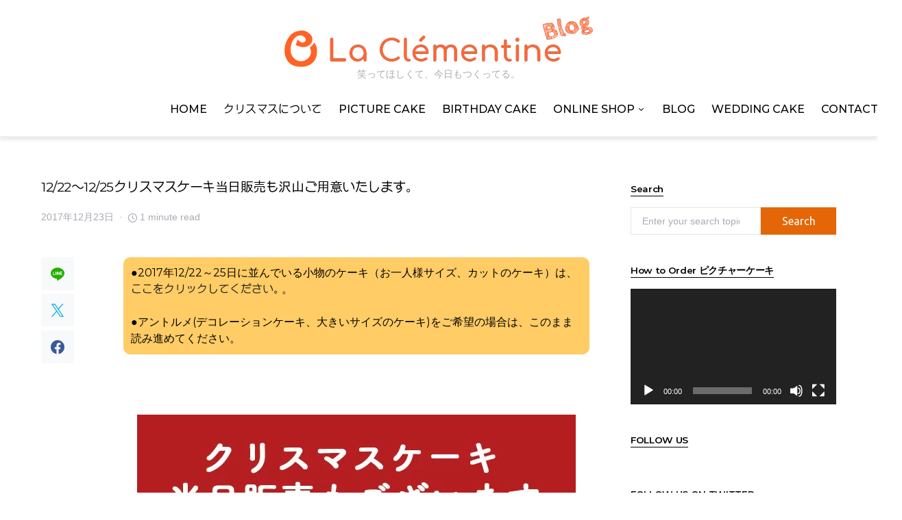

--- FILE ---
content_type: text/html; charset=UTF-8
request_url: https://www.clementine.co.jp/blog/1222%ef%bd%9e1225%e3%82%af%e3%83%aa%e3%82%b9%e3%83%9e%e3%82%b9%e3%82%b1%e3%83%bc%e3%82%ad%e5%bd%93%e6%97%a5%e8%b2%a9%e5%a3%b2%e3%82%82%e6%b2%a2%e5%b1%b1%e3%81%94%e7%94%a8%e6%84%8f%e3%81%84%e3%81%9f/
body_size: 21803
content:
<!doctype html>
<html lang="ja">
<head>
<!-- wexal_pst_init.js does not exist -->
<!-- engagement_delay.js does not exist -->
<link rel="dns-prefetch" href="//connect.facebook.net/">
<link rel="preconnect" href="//connect.facebook.net/">
<link rel="dns-prefetch" href="//www.googletagmanager.com/">
<link rel="dns-prefetch" href="//pagead2.googlesyndication.com/">
<link rel="dns-prefetch" href="//assets.pinterest.com/">
<meta charset="UTF-8"/>
<meta name="viewport" content="width=device-width, initial-scale=1"/>
<link rel="profile" href="https://gmpg.org/xfn/11"/>
<!-- Global site tag (gtag.js) - Google Analytics -->
<script async src="https://www.googletagmanager.com/gtag/js?id=G-3BYLLQFB4J"></script>
<script>
  window.dataLayer = window.dataLayer || [];
  function gtag(){dataLayer.push(arguments);}
  gtag('js', new Date());

  gtag('config', 'G-3BYLLQFB4J');
</script>
<title>12/22～12/25クリスマスケーキ当日販売も沢山ご用意いたします。 &#8211; ラ・クレマンティーヌのブログ</title>
<meta name='robots' content='max-image-preview:large'/>
<style>img:is([sizes="auto" i], [sizes^="auto," i]) { contain-intrinsic-size: 3000px 1500px }</style>
<link rel='dns-prefetch' href='//pagead2.googlesyndication.com'/>
<link rel="alternate" type="application/rss+xml" title="ラ・クレマンティーヌのブログ &raquo; 12/22～12/25クリスマスケーキ当日販売も沢山ご用意いたします。 のコメントのフィード" href="https://www.clementine.co.jp/blog/1222%ef%bd%9e1225%e3%82%af%e3%83%aa%e3%82%b9%e3%83%9e%e3%82%b9%e3%82%b1%e3%83%bc%e3%82%ad%e5%bd%93%e6%97%a5%e8%b2%a9%e5%a3%b2%e3%82%82%e6%b2%a2%e5%b1%b1%e3%81%94%e7%94%a8%e6%84%8f%e3%81%84%e3%81%9f/feed/"/>
<link rel="preload" href="https://www.clementine.co.jp/blog/wp-content/plugins/canvas/assets/fonts/canvas-icons.woff" as="font" type="font/woff" crossorigin>
<script>
window._wpemojiSettings = {"baseUrl":"https:\/\/s.w.org\/images\/core\/emoji\/16.0.1\/72x72\/","ext":".png","svgUrl":"https:\/\/s.w.org\/images\/core\/emoji\/16.0.1\/svg\/","svgExt":".svg","source":{"concatemoji":"https:\/\/www.clementine.co.jp\/blog\/wp-includes\/js\/wp-emoji-release.min.js?ver=6.8.3"}};
/*! This file is auto-generated */
!function(s,n){var o,i,e;function c(e){try{var t={supportTests:e,timestamp:(new Date).valueOf()};sessionStorage.setItem(o,JSON.stringify(t))}catch(e){}}function p(e,t,n){e.clearRect(0,0,e.canvas.width,e.canvas.height),e.fillText(t,0,0);var t=new Uint32Array(e.getImageData(0,0,e.canvas.width,e.canvas.height).data),a=(e.clearRect(0,0,e.canvas.width,e.canvas.height),e.fillText(n,0,0),new Uint32Array(e.getImageData(0,0,e.canvas.width,e.canvas.height).data));return t.every(function(e,t){return e===a[t]})}function u(e,t){e.clearRect(0,0,e.canvas.width,e.canvas.height),e.fillText(t,0,0);for(var n=e.getImageData(16,16,1,1),a=0;a<n.data.length;a++)if(0!==n.data[a])return!1;return!0}function f(e,t,n,a){switch(t){case"flag":return n(e,"\ud83c\udff3\ufe0f\u200d\u26a7\ufe0f","\ud83c\udff3\ufe0f\u200b\u26a7\ufe0f")?!1:!n(e,"\ud83c\udde8\ud83c\uddf6","\ud83c\udde8\u200b\ud83c\uddf6")&&!n(e,"\ud83c\udff4\udb40\udc67\udb40\udc62\udb40\udc65\udb40\udc6e\udb40\udc67\udb40\udc7f","\ud83c\udff4\u200b\udb40\udc67\u200b\udb40\udc62\u200b\udb40\udc65\u200b\udb40\udc6e\u200b\udb40\udc67\u200b\udb40\udc7f");case"emoji":return!a(e,"\ud83e\udedf")}return!1}function g(e,t,n,a){var r="undefined"!=typeof WorkerGlobalScope&&self instanceof WorkerGlobalScope?new OffscreenCanvas(300,150):s.createElement("canvas"),o=r.getContext("2d",{willReadFrequently:!0}),i=(o.textBaseline="top",o.font="600 32px Arial",{});return e.forEach(function(e){i[e]=t(o,e,n,a)}),i}function t(e){var t=s.createElement("script");t.src=e,t.defer=!0,s.head.appendChild(t)}"undefined"!=typeof Promise&&(o="wpEmojiSettingsSupports",i=["flag","emoji"],n.supports={everything:!0,everythingExceptFlag:!0},e=new Promise(function(e){s.addEventListener("DOMContentLoaded",e,{once:!0})}),new Promise(function(t){var n=function(){try{var e=JSON.parse(sessionStorage.getItem(o));if("object"==typeof e&&"number"==typeof e.timestamp&&(new Date).valueOf()<e.timestamp+604800&&"object"==typeof e.supportTests)return e.supportTests}catch(e){}return null}();if(!n){if("undefined"!=typeof Worker&&"undefined"!=typeof OffscreenCanvas&&"undefined"!=typeof URL&&URL.createObjectURL&&"undefined"!=typeof Blob)try{var e="postMessage("+g.toString()+"("+[JSON.stringify(i),f.toString(),p.toString(),u.toString()].join(",")+"));",a=new Blob([e],{type:"text/javascript"}),r=new Worker(URL.createObjectURL(a),{name:"wpTestEmojiSupports"});return void(r.onmessage=function(e){c(n=e.data),r.terminate(),t(n)})}catch(e){}c(n=g(i,f,p,u))}t(n)}).then(function(e){for(var t in e)n.supports[t]=e[t],n.supports.everything=n.supports.everything&&n.supports[t],"flag"!==t&&(n.supports.everythingExceptFlag=n.supports.everythingExceptFlag&&n.supports[t]);n.supports.everythingExceptFlag=n.supports.everythingExceptFlag&&!n.supports.flag,n.DOMReady=!1,n.readyCallback=function(){n.DOMReady=!0}}).then(function(){return e}).then(function(){var e;n.supports.everything||(n.readyCallback(),(e=n.source||{}).concatemoji?t(e.concatemoji):e.wpemoji&&e.twemoji&&(t(e.twemoji),t(e.wpemoji)))}))}((window,document),window._wpemojiSettings);
</script>
<link rel='stylesheet' id='canvas-css' href='https://www.clementine.co.jp/blog/wp-content/plugins/canvas/assets/css/canvas.css?ver=2.4.2' media='all'/>
<link rel='alternate stylesheet' id='powerkit-icons-css' href='https://www.clementine.co.jp/blog/wp-content/plugins/powerkit/assets/fonts/powerkit-icons.woff?ver=2.9.0' as='font' type='font/wof' crossorigin />
<link rel='stylesheet' id='powerkit-css' href='https://www.clementine.co.jp/blog/wp-content/plugins/powerkit/assets/css/powerkit.css?ver=2.9.0' media='all'/>
<link rel='stylesheet' id='wp-block-library-css' href='https://www.clementine.co.jp/blog/wp-includes/css/dist/block-library/style.min.css?ver=6.8.3' media='all'/>
<style id='classic-theme-styles-inline-css'>
/*! This file is auto-generated */
.wp-block-button__link{color:#fff;background-color:#32373c;border-radius:9999px;box-shadow:none;text-decoration:none;padding:calc(.667em + 2px) calc(1.333em + 2px);font-size:1.125em}.wp-block-file__button{background:#32373c;color:#fff;text-decoration:none}
</style>
<link rel='stylesheet' id='canvas-block-alert-style-css' href='https://www.clementine.co.jp/blog/wp-content/plugins/canvas/components/basic-elements/block-alert/block.css?ver=1700320000' media='all'/>
<link rel='stylesheet' id='canvas-block-progress-style-css' href='https://www.clementine.co.jp/blog/wp-content/plugins/canvas/components/basic-elements/block-progress/block.css?ver=1700320000' media='all'/>
<link rel='stylesheet' id='canvas-block-collapsibles-style-css' href='https://www.clementine.co.jp/blog/wp-content/plugins/canvas/components/basic-elements/block-collapsibles/block.css?ver=1700320000' media='all'/>
<link rel='stylesheet' id='canvas-block-tabs-style-css' href='https://www.clementine.co.jp/blog/wp-content/plugins/canvas/components/basic-elements/block-tabs/block.css?ver=1700320000' media='all'/>
<link rel='stylesheet' id='canvas-block-section-heading-style-css' href='https://www.clementine.co.jp/blog/wp-content/plugins/canvas/components/basic-elements/block-section-heading/block.css?ver=1700320000' media='all'/>
<link rel='stylesheet' id='canvas-block-row-style-css' href='https://www.clementine.co.jp/blog/wp-content/plugins/canvas/components/layout-blocks/block-row/block-row.css?ver=1700320000' media='all'/>
<link rel='stylesheet' id='canvas-block-posts-style-css' href='https://www.clementine.co.jp/blog/wp-content/plugins/canvas/components/posts/block-posts/block-posts.css?ver=1700320000' media='all'/>
<link rel='stylesheet' id='canvas-justified-gallery-block-style-css' href='https://www.clementine.co.jp/blog/wp-content/plugins/canvas/components/justified-gallery/block/block-justified-gallery.css?ver=1700320000' media='all'/>
<link rel='stylesheet' id='canvas-slider-gallery-block-style-css' href='https://www.clementine.co.jp/blog/wp-content/plugins/canvas/components/slider-gallery/block/block-slider-gallery.css?ver=1700320000' media='all'/>
<link rel='stylesheet' id='canvas-block-posts-sidebar-css' href='https://www.clementine.co.jp/blog/wp-content/plugins/canvas/components/posts/block-posts-sidebar/block-posts-sidebar.css?ver=1700320000' media='all'/>
<style id='global-styles-inline-css'>
:root{--wp--preset--aspect-ratio--square: 1;--wp--preset--aspect-ratio--4-3: 4/3;--wp--preset--aspect-ratio--3-4: 3/4;--wp--preset--aspect-ratio--3-2: 3/2;--wp--preset--aspect-ratio--2-3: 2/3;--wp--preset--aspect-ratio--16-9: 16/9;--wp--preset--aspect-ratio--9-16: 9/16;--wp--preset--color--black: #000000;--wp--preset--color--cyan-bluish-gray: #abb8c3;--wp--preset--color--white: #FFFFFF;--wp--preset--color--pale-pink: #f78da7;--wp--preset--color--vivid-red: #ce2e2e;--wp--preset--color--luminous-vivid-orange: #ff6900;--wp--preset--color--luminous-vivid-amber: #fcb902;--wp--preset--color--light-green-cyan: #7bdcb5;--wp--preset--color--vivid-green-cyan: #01d083;--wp--preset--color--pale-cyan-blue: #8ed1fc;--wp--preset--color--vivid-cyan-blue: #0693e3;--wp--preset--color--vivid-purple: #9b51e0;--wp--preset--color--secondary: #818181;--wp--preset--color--gray-50: #f8f9fa;--wp--preset--color--gray-100: #f8f9fb;--wp--preset--color--gray-200: #e9ecef;--wp--preset--gradient--vivid-cyan-blue-to-vivid-purple: linear-gradient(135deg,rgba(6,147,227,1) 0%,rgb(155,81,224) 100%);--wp--preset--gradient--light-green-cyan-to-vivid-green-cyan: linear-gradient(135deg,rgb(122,220,180) 0%,rgb(0,208,130) 100%);--wp--preset--gradient--luminous-vivid-amber-to-luminous-vivid-orange: linear-gradient(135deg,rgba(252,185,0,1) 0%,rgba(255,105,0,1) 100%);--wp--preset--gradient--luminous-vivid-orange-to-vivid-red: linear-gradient(135deg,rgba(255,105,0,1) 0%,rgb(207,46,46) 100%);--wp--preset--gradient--very-light-gray-to-cyan-bluish-gray: linear-gradient(135deg,rgb(238,238,238) 0%,rgb(169,184,195) 100%);--wp--preset--gradient--cool-to-warm-spectrum: linear-gradient(135deg,rgb(74,234,220) 0%,rgb(151,120,209) 20%,rgb(207,42,186) 40%,rgb(238,44,130) 60%,rgb(251,105,98) 80%,rgb(254,248,76) 100%);--wp--preset--gradient--blush-light-purple: linear-gradient(135deg,rgb(255,206,236) 0%,rgb(152,150,240) 100%);--wp--preset--gradient--blush-bordeaux: linear-gradient(135deg,rgb(254,205,165) 0%,rgb(254,45,45) 50%,rgb(107,0,62) 100%);--wp--preset--gradient--luminous-dusk: linear-gradient(135deg,rgb(255,203,112) 0%,rgb(199,81,192) 50%,rgb(65,88,208) 100%);--wp--preset--gradient--pale-ocean: linear-gradient(135deg,rgb(255,245,203) 0%,rgb(182,227,212) 50%,rgb(51,167,181) 100%);--wp--preset--gradient--electric-grass: linear-gradient(135deg,rgb(202,248,128) 0%,rgb(113,206,126) 100%);--wp--preset--gradient--midnight: linear-gradient(135deg,rgb(2,3,129) 0%,rgb(40,116,252) 100%);--wp--preset--font-size--small: 13px;--wp--preset--font-size--medium: 20px;--wp--preset--font-size--large: 36px;--wp--preset--font-size--x-large: 42px;--wp--preset--spacing--20: 0.44rem;--wp--preset--spacing--30: 0.67rem;--wp--preset--spacing--40: 1rem;--wp--preset--spacing--50: 1.5rem;--wp--preset--spacing--60: 2.25rem;--wp--preset--spacing--70: 3.38rem;--wp--preset--spacing--80: 5.06rem;--wp--preset--shadow--natural: 6px 6px 9px rgba(0, 0, 0, 0.2);--wp--preset--shadow--deep: 12px 12px 50px rgba(0, 0, 0, 0.4);--wp--preset--shadow--sharp: 6px 6px 0px rgba(0, 0, 0, 0.2);--wp--preset--shadow--outlined: 6px 6px 0px -3px rgba(255, 255, 255, 1), 6px 6px rgba(0, 0, 0, 1);--wp--preset--shadow--crisp: 6px 6px 0px rgba(0, 0, 0, 1);}:where(.is-layout-flex){gap: 0.5em;}:where(.is-layout-grid){gap: 0.5em;}body .is-layout-flex{display: flex;}.is-layout-flex{flex-wrap: wrap;align-items: center;}.is-layout-flex > :is(*, div){margin: 0;}body .is-layout-grid{display: grid;}.is-layout-grid > :is(*, div){margin: 0;}:where(.wp-block-columns.is-layout-flex){gap: 2em;}:where(.wp-block-columns.is-layout-grid){gap: 2em;}:where(.wp-block-post-template.is-layout-flex){gap: 1.25em;}:where(.wp-block-post-template.is-layout-grid){gap: 1.25em;}.has-black-color{color: var(--wp--preset--color--black) !important;}.has-cyan-bluish-gray-color{color: var(--wp--preset--color--cyan-bluish-gray) !important;}.has-white-color{color: var(--wp--preset--color--white) !important;}.has-pale-pink-color{color: var(--wp--preset--color--pale-pink) !important;}.has-vivid-red-color{color: var(--wp--preset--color--vivid-red) !important;}.has-luminous-vivid-orange-color{color: var(--wp--preset--color--luminous-vivid-orange) !important;}.has-luminous-vivid-amber-color{color: var(--wp--preset--color--luminous-vivid-amber) !important;}.has-light-green-cyan-color{color: var(--wp--preset--color--light-green-cyan) !important;}.has-vivid-green-cyan-color{color: var(--wp--preset--color--vivid-green-cyan) !important;}.has-pale-cyan-blue-color{color: var(--wp--preset--color--pale-cyan-blue) !important;}.has-vivid-cyan-blue-color{color: var(--wp--preset--color--vivid-cyan-blue) !important;}.has-vivid-purple-color{color: var(--wp--preset--color--vivid-purple) !important;}.has-black-background-color{background-color: var(--wp--preset--color--black) !important;}.has-cyan-bluish-gray-background-color{background-color: var(--wp--preset--color--cyan-bluish-gray) !important;}.has-white-background-color{background-color: var(--wp--preset--color--white) !important;}.has-pale-pink-background-color{background-color: var(--wp--preset--color--pale-pink) !important;}.has-vivid-red-background-color{background-color: var(--wp--preset--color--vivid-red) !important;}.has-luminous-vivid-orange-background-color{background-color: var(--wp--preset--color--luminous-vivid-orange) !important;}.has-luminous-vivid-amber-background-color{background-color: var(--wp--preset--color--luminous-vivid-amber) !important;}.has-light-green-cyan-background-color{background-color: var(--wp--preset--color--light-green-cyan) !important;}.has-vivid-green-cyan-background-color{background-color: var(--wp--preset--color--vivid-green-cyan) !important;}.has-pale-cyan-blue-background-color{background-color: var(--wp--preset--color--pale-cyan-blue) !important;}.has-vivid-cyan-blue-background-color{background-color: var(--wp--preset--color--vivid-cyan-blue) !important;}.has-vivid-purple-background-color{background-color: var(--wp--preset--color--vivid-purple) !important;}.has-black-border-color{border-color: var(--wp--preset--color--black) !important;}.has-cyan-bluish-gray-border-color{border-color: var(--wp--preset--color--cyan-bluish-gray) !important;}.has-white-border-color{border-color: var(--wp--preset--color--white) !important;}.has-pale-pink-border-color{border-color: var(--wp--preset--color--pale-pink) !important;}.has-vivid-red-border-color{border-color: var(--wp--preset--color--vivid-red) !important;}.has-luminous-vivid-orange-border-color{border-color: var(--wp--preset--color--luminous-vivid-orange) !important;}.has-luminous-vivid-amber-border-color{border-color: var(--wp--preset--color--luminous-vivid-amber) !important;}.has-light-green-cyan-border-color{border-color: var(--wp--preset--color--light-green-cyan) !important;}.has-vivid-green-cyan-border-color{border-color: var(--wp--preset--color--vivid-green-cyan) !important;}.has-pale-cyan-blue-border-color{border-color: var(--wp--preset--color--pale-cyan-blue) !important;}.has-vivid-cyan-blue-border-color{border-color: var(--wp--preset--color--vivid-cyan-blue) !important;}.has-vivid-purple-border-color{border-color: var(--wp--preset--color--vivid-purple) !important;}.has-vivid-cyan-blue-to-vivid-purple-gradient-background{background: var(--wp--preset--gradient--vivid-cyan-blue-to-vivid-purple) !important;}.has-light-green-cyan-to-vivid-green-cyan-gradient-background{background: var(--wp--preset--gradient--light-green-cyan-to-vivid-green-cyan) !important;}.has-luminous-vivid-amber-to-luminous-vivid-orange-gradient-background{background: var(--wp--preset--gradient--luminous-vivid-amber-to-luminous-vivid-orange) !important;}.has-luminous-vivid-orange-to-vivid-red-gradient-background{background: var(--wp--preset--gradient--luminous-vivid-orange-to-vivid-red) !important;}.has-very-light-gray-to-cyan-bluish-gray-gradient-background{background: var(--wp--preset--gradient--very-light-gray-to-cyan-bluish-gray) !important;}.has-cool-to-warm-spectrum-gradient-background{background: var(--wp--preset--gradient--cool-to-warm-spectrum) !important;}.has-blush-light-purple-gradient-background{background: var(--wp--preset--gradient--blush-light-purple) !important;}.has-blush-bordeaux-gradient-background{background: var(--wp--preset--gradient--blush-bordeaux) !important;}.has-luminous-dusk-gradient-background{background: var(--wp--preset--gradient--luminous-dusk) !important;}.has-pale-ocean-gradient-background{background: var(--wp--preset--gradient--pale-ocean) !important;}.has-electric-grass-gradient-background{background: var(--wp--preset--gradient--electric-grass) !important;}.has-midnight-gradient-background{background: var(--wp--preset--gradient--midnight) !important;}.has-small-font-size{font-size: var(--wp--preset--font-size--small) !important;}.has-medium-font-size{font-size: var(--wp--preset--font-size--medium) !important;}.has-large-font-size{font-size: var(--wp--preset--font-size--large) !important;}.has-x-large-font-size{font-size: var(--wp--preset--font-size--x-large) !important;}
:where(.wp-block-post-template.is-layout-flex){gap: 1.25em;}:where(.wp-block-post-template.is-layout-grid){gap: 1.25em;}
:where(.wp-block-columns.is-layout-flex){gap: 2em;}:where(.wp-block-columns.is-layout-grid){gap: 2em;}
:root :where(.wp-block-pullquote){font-size: 1.5em;line-height: 1.6;}
</style>
<link rel='stylesheet' id='redux-extendify-styles-css' href='https://www.clementine.co.jp/blog/wp-content/plugins/redux-framework/redux-core/assets/css/extendify-utilities.css?ver=4.4.9' media='all'/>
<link rel='stylesheet' id='absolute-reviews-css' href='https://www.clementine.co.jp/blog/wp-content/plugins/absolute-reviews/public/css/absolute-reviews-public.css?ver=1.1.2' media='all'/>
<link rel='stylesheet' id='advanced-popups-css' href='https://www.clementine.co.jp/blog/wp-content/plugins/advanced-popups/public/css/advanced-popups-public.css?ver=1.1.9' media='all'/>
<link rel='stylesheet' id='canvas-block-heading-style-css' href='https://www.clementine.co.jp/blog/wp-content/plugins/canvas/components/content-formatting/block-heading/block.css?ver=1700320000' media='all'/>
<link rel='stylesheet' id='canvas-block-list-style-css' href='https://www.clementine.co.jp/blog/wp-content/plugins/canvas/components/content-formatting/block-list/block.css?ver=1700320000' media='all'/>
<link rel='stylesheet' id='canvas-block-paragraph-style-css' href='https://www.clementine.co.jp/blog/wp-content/plugins/canvas/components/content-formatting/block-paragraph/block.css?ver=1700320000' media='all'/>
<link rel='stylesheet' id='canvas-block-separator-style-css' href='https://www.clementine.co.jp/blog/wp-content/plugins/canvas/components/content-formatting/block-separator/block.css?ver=1700320000' media='all'/>
<link rel='stylesheet' id='canvas-block-group-style-css' href='https://www.clementine.co.jp/blog/wp-content/plugins/canvas/components/basic-elements/block-group/block.css?ver=1700320000' media='all'/>
<link rel='stylesheet' id='canvas-block-cover-style-css' href='https://www.clementine.co.jp/blog/wp-content/plugins/canvas/components/basic-elements/block-cover/block.css?ver=1700320000' media='all'/>
<link rel='stylesheet' id='powerkit-author-box-css' href='https://www.clementine.co.jp/blog/wp-content/plugins/powerkit/modules/author-box/public/css/public-powerkit-author-box.css?ver=2.9.0' media='all'/>
<link rel='stylesheet' id='powerkit-basic-elements-css' href='https://www.clementine.co.jp/blog/wp-content/plugins/powerkit/modules/basic-elements/public/css/public-powerkit-basic-elements.css?ver=2.9.0' media='screen'/>
<link rel='stylesheet' id='powerkit-coming-soon-css' href='https://www.clementine.co.jp/blog/wp-content/plugins/powerkit/modules/coming-soon/public/css/public-powerkit-coming-soon.css?ver=2.9.0' media='all'/>
<link rel='stylesheet' id='powerkit-content-formatting-css' href='https://www.clementine.co.jp/blog/wp-content/plugins/powerkit/modules/content-formatting/public/css/public-powerkit-content-formatting.css?ver=2.9.0' media='all'/>
<link rel='stylesheet' id='powerkit-сontributors-css' href='https://www.clementine.co.jp/blog/wp-content/plugins/powerkit/modules/contributors/public/css/public-powerkit-contributors.css?ver=2.9.0' media='all'/>
<link rel='stylesheet' id='powerkit-facebook-css' href='https://www.clementine.co.jp/blog/wp-content/plugins/powerkit/modules/facebook/public/css/public-powerkit-facebook.css?ver=2.9.0' media='all'/>
<link rel='stylesheet' id='powerkit-featured-categories-css' href='https://www.clementine.co.jp/blog/wp-content/plugins/powerkit/modules/featured-categories/public/css/public-powerkit-featured-categories.css?ver=2.9.0' media='all'/>
<link rel='stylesheet' id='powerkit-inline-posts-css' href='https://www.clementine.co.jp/blog/wp-content/plugins/powerkit/modules/inline-posts/public/css/public-powerkit-inline-posts.css?ver=2.9.0' media='all'/>
<link rel='stylesheet' id='powerkit-instagram-css' href='https://www.clementine.co.jp/blog/wp-content/plugins/powerkit/modules/instagram/public/css/public-powerkit-instagram.css?ver=2.9.0' media='all'/>
<link rel='stylesheet' id='powerkit-justified-gallery-css' href='https://www.clementine.co.jp/blog/wp-content/plugins/powerkit/modules/justified-gallery/public/css/public-powerkit-justified-gallery.css?ver=2.9.0' media='all'/>
<link rel='stylesheet' id='glightbox-css' href='https://www.clementine.co.jp/blog/wp-content/plugins/powerkit/modules/lightbox/public/css/glightbox.min.css?ver=2.9.0' media='all'/>
<link rel='stylesheet' id='powerkit-lightbox-css' href='https://www.clementine.co.jp/blog/wp-content/plugins/powerkit/modules/lightbox/public/css/public-powerkit-lightbox.css?ver=2.9.0' media='all'/>
<link rel='stylesheet' id='powerkit-opt-in-forms-css' href='https://www.clementine.co.jp/blog/wp-content/plugins/powerkit/modules/opt-in-forms/public/css/public-powerkit-opt-in-forms.css?ver=2.9.0' media='all'/>
<link rel='stylesheet' id='powerkit-pinterest-css' href='https://www.clementine.co.jp/blog/wp-content/plugins/powerkit/modules/pinterest/public/css/public-powerkit-pinterest.css?ver=2.9.0' media='all'/>
<link rel='stylesheet' id='powerkit-scroll-to-top-css' href='https://www.clementine.co.jp/blog/wp-content/plugins/powerkit/modules/scroll-to-top/public/css/public-powerkit-scroll-to-top.css?ver=2.9.0' media='all'/>
<link rel='stylesheet' id='powerkit-share-buttons-css' href='https://www.clementine.co.jp/blog/wp-content/plugins/powerkit/modules/share-buttons/public/css/public-powerkit-share-buttons.css?ver=2.9.0' media='all'/>
<link rel='stylesheet' id='powerkit-slider-gallery-css' href='https://www.clementine.co.jp/blog/wp-content/plugins/powerkit/modules/slider-gallery/public/css/public-powerkit-slider-gallery.css?ver=2.9.0' media='all'/>
<link rel='stylesheet' id='powerkit-social-links-css' href='https://www.clementine.co.jp/blog/wp-content/plugins/powerkit/modules/social-links/public/css/public-powerkit-social-links.css?ver=2.9.0' media='all'/>
<link rel='stylesheet' id='powerkit-table-of-contents-css' href='https://www.clementine.co.jp/blog/wp-content/plugins/powerkit/modules/table-of-contents/public/css/public-powerkit-table-of-contents.css?ver=2.9.0' media='all'/>
<link rel='stylesheet' id='powerkit-twitter-css' href='https://www.clementine.co.jp/blog/wp-content/plugins/powerkit/modules/twitter/public/css/public-powerkit-twitter.css?ver=2.9.0' media='all'/>
<link rel='stylesheet' id='powerkit-widget-about-css' href='https://www.clementine.co.jp/blog/wp-content/plugins/powerkit/modules/widget-about/public/css/public-powerkit-widget-about.css?ver=2.9.0' media='all'/>
<link rel='stylesheet' id='magnific-popup-css' href='https://www.clementine.co.jp/blog/wp-content/themes/squaretype/css/magnific-popup.css?ver=3.0.5' media='all'/>
<link rel='stylesheet' id='sight-css' href='https://www.clementine.co.jp/blog/wp-content/plugins/sight/render/css/sight.css?ver=1700320038' media='all'/>
<link rel='stylesheet' id='sight-common-css' href='https://www.clementine.co.jp/blog/wp-content/plugins/sight/render/css/sight-common.css?ver=1700320038' media='all'/>
<link rel='stylesheet' id='sight-lightbox-css' href='https://www.clementine.co.jp/blog/wp-content/plugins/sight/render/css/sight-lightbox.css?ver=1700320038' media='all'/>
<link rel='stylesheet' id='csco-styles-css' href='https://www.clementine.co.jp/blog/wp-content/themes/squaretype/style.css?ver=3.0.5' media='all'/>
<style id='csco-styles-inline-css'>
.searchwp-live-search-no-min-chars:after { content: "Continue typing" }
</style>
<link rel='stylesheet' id='searchwp-live-search-css' href='https://www.clementine.co.jp/blog/wp-content/plugins/searchwp-live-ajax-search/assets/styles/style.css?ver=1.7.6' media='all'/>
<link rel='stylesheet' id='csco_child_css-css' href='https://www.clementine.co.jp/blog/wp-content/themes/squaretype-child/style.css?ver=1.0.0' media='all'/>
<script src="https://www.clementine.co.jp/blog/wp-includes/js/jquery/jquery.min.js?ver=3.7.1" id="jquery-core-js"></script>
<script src="https://www.clementine.co.jp/blog/wp-includes/js/jquery/jquery-migrate.min.js?ver=3.4.1" id="jquery-migrate-js"></script>
<script src="https://www.clementine.co.jp/blog/wp-content/plugins/advanced-popups/public/js/advanced-popups-public.js?ver=1.1.9" id="advanced-popups-js"></script>
<script src="//pagead2.googlesyndication.com/pagead/js/adsbygoogle.js?ver=6.8.3" id="csco_adsense-js"></script>
<link rel="alternate" title="JSON" type="application/json" href="https://www.clementine.co.jp/blog/wp-json/wp/v2/posts/9376"/>
<meta name="generator" content="WordPress 6.8.3"/>
<link rel="canonical" href="https://www.clementine.co.jp/blog/1222%ef%bd%9e1225%e3%82%af%e3%83%aa%e3%82%b9%e3%83%9e%e3%82%b9%e3%82%b1%e3%83%bc%e3%82%ad%e5%bd%93%e6%97%a5%e8%b2%a9%e5%a3%b2%e3%82%82%e6%b2%a2%e5%b1%b1%e3%81%94%e7%94%a8%e6%84%8f%e3%81%84%e3%81%9f/"/>
<meta name="generator" content="Redux 4.4.9"/>	<link rel="preload" href="https://www.clementine.co.jp/blog/wp-content/plugins/absolute-reviews/fonts/absolute-reviews-icons.woff" as="font" type="font/woff" crossorigin>
<link rel="preload" href="https://www.clementine.co.jp/blog/wp-content/plugins/advanced-popups/fonts/advanced-popups-icons.woff" as="font" type="font/woff" crossorigin>
<script type="text/javascript">
        var ajaxurl = 'https://www.clementine.co.jp/blog/wp-admin/admin-ajax.php';
    </script>
<style>.recentcomments a{display:inline !important;padding:0 !important;margin:0 !important;}</style><link rel="icon" href="https://www.clementine.co.jp/blog/wp-content/uploads/2022/05/cropped-Logo-color-red-copy-150x150-1-270x270-1-150x150.png" sizes="32x32"/>
<link rel="icon" href="https://www.clementine.co.jp/blog/wp-content/uploads/2022/05/cropped-Logo-color-red-copy-150x150-1-270x270-1.png" sizes="192x192"/>
<link rel="apple-touch-icon" href="https://www.clementine.co.jp/blog/wp-content/uploads/2022/05/cropped-Logo-color-red-copy-150x150-1-270x270-1.png"/>
<meta name="msapplication-TileImage" content="https://www.clementine.co.jp/blog/wp-content/uploads/2022/05/cropped-Logo-color-red-copy-150x150-1-270x270-1.png"/>
<style id="kirki-inline-styles">:root, [data-scheme="default"]{--cs-color-accent:#e56606;--cs-color-link:#232323;--cs-color-overlay-background:rgba(13, 13, 13, 0.33);}:root, [data-site-scheme="default"]{--cs-color-topbar-background:#ffffff;--cs-color-navbar-background:#ffffff;--cs-color-submenu-background:#ffffff;--cs-color-title-block:#000000;--cs-color-hero-background:#fdf8f2;--cs-color-hero-list-background:#fff2e4;}body{font-family:Montserrat;font-size:1rem;font-weight:400;letter-spacing:0px;}.cs-font-primary, button, .button, input[type="button"], input[type="reset"], input[type="submit"], .no-comments, .text-action, .archive-wrap .more-link, .share-total, .nav-links, .comment-reply-link, .post-tags .title-tags, .post-sidebar-tags a, .meta-category a, .read-more, .post-prev-next .link-text, .navigation.pagination .nav-links > span, .navigation.pagination .nav-links > a, .subcategories .cs-nav-link, .widget_categories ul li a, .entry-meta-details .pk-share-buttons-count, .entry-meta-details .pk-share-buttons-label, .pk-font-primary, .navbar-dropdown-btn-follow, .footer-instagram .instagram-username, .navbar-follow-instagram .navbar-follow-text, .navbar-follow-youtube .navbar-follow-text, .navbar-follow-facebook .navbar-follow-text, .pk-twitter-counters .number, .pk-instagram-counters .number, .navbar-follow .navbar-follow-counters .number, .footer-instagram .pk-instagram-username, .sight-portfolio-entry__meta{font-family:-apple-system, BlinkMacSystemFont, "Segoe UI", Roboto, Oxygen-Sans, Ubuntu, Cantarell, "Helvetica Neue", sans-serif;}.wp-block-button .wp-block-button__link, .abr-review-item .abr-review-name{font-family:-apple-system, BlinkMacSystemFont, "Segoe UI", Roboto, Oxygen-Sans, Ubuntu, Cantarell, "Helvetica Neue", sans-serif;}input[type="text"], input[type="email"], input[type="url"], input[type="password"], input[type="search"], input[type="number"], input[type="tel"], input[type="range"], input[type="date"], input[type="month"], input[type="week"], input[type="time"], input[type="datetime"], input[type="datetime-local"], input[type="color"], select, textarea, label, .cs-font-secondary, .post-meta, .archive-count, .page-subtitle, .site-description, figcaption, .post-tags a, .tagcloud a, .wp-block-image figcaption, .wp-block-audio figcaption, .wp-block-embed figcaption, .wp-block-pullquote cite, .wp-block-pullquote footer, .wp-block-pullquote .wp-block-pullquote__citation, .post-format-icon, .comment-metadata, .says, .logged-in-as, .must-log-in, .wp-caption-text, .widget_rss ul li .rss-date, blockquote cite, .wp-block-quote cite, div[class*="meta-"], span[class*="meta-"], .navbar-brand .tagline, small, .post-sidebar-shares .total-shares, .cs-breadcrumbs, .cs-homepage-category-count, .navbar-follow-counters, .searchwp-live-search-no-results em, .searchwp-live-search-no-min-chars:after, .pk-font-secondary, .pk-instagram-counters, .pk-twitter-counters, .footer-copyright, .pk-instagram-item .pk-instagram-data .pk-meta, .navbar-follow-button .navbar-follow-text, .archive-timeline .entry-date, .archive-wrap .archive-timeline .entry-date span, .cs-video-tools-large .cs-tooltip, .abr-badge-primary{font-family:hg-grotesk,-apple-system, BlinkMacSystemFont, "Segoe UI", Roboto, "Helvetica Neue", Arial, sans-serif, "Apple Color Emoji", "Segoe UI Emoji", "Segoe UI Symbol", "Noto Color Emoji";font-size:0.875rem;font-weight:500;text-transform:none;}.meta-category a .char{font-family:hg-grotesk,-apple-system, BlinkMacSystemFont, "Segoe UI", Roboto, "Helvetica Neue", Arial, sans-serif, "Apple Color Emoji", "Segoe UI Emoji", "Segoe UI Symbol", "Noto Color Emoji";font-weight:600;text-transform:uppercase;}.entry-excerpt{font-size:1rem;line-height:1.5;}.entry-content{font-family:inherit;font-size:1rem;letter-spacing:inherit;}.site-title{font-family:Montserrat;font-size:1.875rem;font-weight:500;}.large-title{font-family:Montserrat;font-weight:500;}.footer-title{font-family:Montserrat;font-weight:500;}h1, h2, h3, h4, h5, h6, .h1, .h2, .h3, .h4, .h5, .h6, .comment-author .fn, blockquote, .pk-font-heading, .post-sidebar-date .reader-text, .wp-block-quote, .wp-block-cover .wp-block-cover-image-text, .wp-block-cover .wp-block-cover-text, .wp-block-cover h2, .wp-block-cover-image .wp-block-cover-image-text, .wp-block-cover-image .wp-block-cover-text, .wp-block-cover-image h2, .wp-block-pullquote p, p.has-drop-cap:not(:focus):first-letter, .pk-font-heading, .cnvs-block-tabs .cnvs-block-tabs-button a, .sight-portfolio-area-filter__title, .sight-portfolio-area-filter__list-item a{font-family:-apple-system, BlinkMacSystemFont, "Segoe UI", Roboto, Oxygen-Sans, Ubuntu, Cantarell, "Helvetica Neue", sans-serif;font-weight:400;letter-spacing:-0.025em;text-transform:none;}.title-block, .pk-font-block, .pk-widget-contributors .pk-author-posts > h6, .cnvs-block-section-heading{font-family:Montserrat;font-size:0.85rem;font-weight:600;text-transform:none;}.navbar-nav > li > a, .cs-mega-menu-child > a, .widget_archive li, .widget_categories li, .widget_meta li a, .widget_nav_menu .menu > li > a, .widget_pages .page_item a{font-family:Montserrat;font-weight:500;}.navbar-nav .sub-menu > li > a, .widget_categories .children li a, .widget_nav_menu .sub-menu > li > a{font-family:Montserrat;font-weight:500;}.navbar-topbar .navbar-wrap{min-height:120px;}.navbar-primary .navbar-wrap, .navbar-primary .navbar-content{height:80px;}.offcanvas-header{flex:0 0 80px;}.post-sidebar-shares{top:calc( 80px + 20px );}.admin-bar .post-sidebar-shares{top:calc( 80px + 52px );}.header-large .post-sidebar-shares{top:calc( 80px * 2 + 52px );}.header-large.admin-bar .post-sidebar-shares{top:calc( 80px * 2 + 52px );}/* cyrillic-ext */
@font-face {
  font-family: 'Montserrat';
  font-style: italic;
  font-weight: 400;
  font-display: swap;
  src: url(https://www.clementine.co.jp/blog/wp-content/fonts/montserrat/JTUFjIg1_i6t8kCHKm459Wx7xQYXK0vOoz6jq6R9WXV0oJC8MLnrtbVK.woff) format('woff');
  unicode-range: U+0460-052F, U+1C80-1C8A, U+20B4, U+2DE0-2DFF, U+A640-A69F, U+FE2E-FE2F;
}
/* cyrillic */
@font-face {
  font-family: 'Montserrat';
  font-style: italic;
  font-weight: 400;
  font-display: swap;
  src: url(https://www.clementine.co.jp/blog/wp-content/fonts/montserrat/JTUFjIg1_i6t8kCHKm459Wx7xQYXK0vOoz6jq6R9WXx0oJC8MLnrtbVK.woff) format('woff');
  unicode-range: U+0301, U+0400-045F, U+0490-0491, U+04B0-04B1, U+2116;
}
/* vietnamese */
@font-face {
  font-family: 'Montserrat';
  font-style: italic;
  font-weight: 400;
  font-display: swap;
  src: url(https://www.clementine.co.jp/blog/wp-content/fonts/montserrat/JTUFjIg1_i6t8kCHKm459Wx7xQYXK0vOoz6jq6R9WXd0oJC8MLnrtbVK.woff) format('woff');
  unicode-range: U+0102-0103, U+0110-0111, U+0128-0129, U+0168-0169, U+01A0-01A1, U+01AF-01B0, U+0300-0301, U+0303-0304, U+0308-0309, U+0323, U+0329, U+1EA0-1EF9, U+20AB;
}
/* latin-ext */
@font-face {
  font-family: 'Montserrat';
  font-style: italic;
  font-weight: 400;
  font-display: swap;
  src: url(https://www.clementine.co.jp/blog/wp-content/fonts/montserrat/JTUFjIg1_i6t8kCHKm459Wx7xQYXK0vOoz6jq6R9WXZ0oJC8MLnrtbVK.woff) format('woff');
  unicode-range: U+0100-02BA, U+02BD-02C5, U+02C7-02CC, U+02CE-02D7, U+02DD-02FF, U+0304, U+0308, U+0329, U+1D00-1DBF, U+1E00-1E9F, U+1EF2-1EFF, U+2020, U+20A0-20AB, U+20AD-20C0, U+2113, U+2C60-2C7F, U+A720-A7FF;
}
/* latin */
@font-face {
  font-family: 'Montserrat';
  font-style: italic;
  font-weight: 400;
  font-display: swap;
  src: url(https://www.clementine.co.jp/blog/wp-content/fonts/montserrat/JTUFjIg1_i6t8kCHKm459Wx7xQYXK0vOoz6jq6R9WXh0oJC8MLnrtQ.woff) format('woff');
  unicode-range: U+0000-00FF, U+0131, U+0152-0153, U+02BB-02BC, U+02C6, U+02DA, U+02DC, U+0304, U+0308, U+0329, U+2000-206F, U+20AC, U+2122, U+2191, U+2193, U+2212, U+2215, U+FEFF, U+FFFD;
}
/* cyrillic-ext */
@font-face {
  font-family: 'Montserrat';
  font-style: italic;
  font-weight: 700;
  font-display: swap;
  src: url(https://www.clementine.co.jp/blog/wp-content/fonts/montserrat/JTUFjIg1_i6t8kCHKm459Wx7xQYXK0vOoz6jq0N6WXV0oJC8MLnrtbVK.woff) format('woff');
  unicode-range: U+0460-052F, U+1C80-1C8A, U+20B4, U+2DE0-2DFF, U+A640-A69F, U+FE2E-FE2F;
}
/* cyrillic */
@font-face {
  font-family: 'Montserrat';
  font-style: italic;
  font-weight: 700;
  font-display: swap;
  src: url(https://www.clementine.co.jp/blog/wp-content/fonts/montserrat/JTUFjIg1_i6t8kCHKm459Wx7xQYXK0vOoz6jq0N6WXx0oJC8MLnrtbVK.woff) format('woff');
  unicode-range: U+0301, U+0400-045F, U+0490-0491, U+04B0-04B1, U+2116;
}
/* vietnamese */
@font-face {
  font-family: 'Montserrat';
  font-style: italic;
  font-weight: 700;
  font-display: swap;
  src: url(https://www.clementine.co.jp/blog/wp-content/fonts/montserrat/JTUFjIg1_i6t8kCHKm459Wx7xQYXK0vOoz6jq0N6WXd0oJC8MLnrtbVK.woff) format('woff');
  unicode-range: U+0102-0103, U+0110-0111, U+0128-0129, U+0168-0169, U+01A0-01A1, U+01AF-01B0, U+0300-0301, U+0303-0304, U+0308-0309, U+0323, U+0329, U+1EA0-1EF9, U+20AB;
}
/* latin-ext */
@font-face {
  font-family: 'Montserrat';
  font-style: italic;
  font-weight: 700;
  font-display: swap;
  src: url(https://www.clementine.co.jp/blog/wp-content/fonts/montserrat/JTUFjIg1_i6t8kCHKm459Wx7xQYXK0vOoz6jq0N6WXZ0oJC8MLnrtbVK.woff) format('woff');
  unicode-range: U+0100-02BA, U+02BD-02C5, U+02C7-02CC, U+02CE-02D7, U+02DD-02FF, U+0304, U+0308, U+0329, U+1D00-1DBF, U+1E00-1E9F, U+1EF2-1EFF, U+2020, U+20A0-20AB, U+20AD-20C0, U+2113, U+2C60-2C7F, U+A720-A7FF;
}
/* latin */
@font-face {
  font-family: 'Montserrat';
  font-style: italic;
  font-weight: 700;
  font-display: swap;
  src: url(https://www.clementine.co.jp/blog/wp-content/fonts/montserrat/JTUFjIg1_i6t8kCHKm459Wx7xQYXK0vOoz6jq0N6WXh0oJC8MLnrtQ.woff) format('woff');
  unicode-range: U+0000-00FF, U+0131, U+0152-0153, U+02BB-02BC, U+02C6, U+02DA, U+02DC, U+0304, U+0308, U+0329, U+2000-206F, U+20AC, U+2122, U+2191, U+2193, U+2212, U+2215, U+FEFF, U+FFFD;
}
/* cyrillic-ext */
@font-face {
  font-family: 'Montserrat';
  font-style: normal;
  font-weight: 400;
  font-display: swap;
  src: url(https://www.clementine.co.jp/blog/wp-content/fonts/montserrat/JTUHjIg1_i6t8kCHKm4532VJOt5-QNFgpCtr6Hw0aXx-p7K4GLvztg.woff) format('woff');
  unicode-range: U+0460-052F, U+1C80-1C8A, U+20B4, U+2DE0-2DFF, U+A640-A69F, U+FE2E-FE2F;
}
/* cyrillic */
@font-face {
  font-family: 'Montserrat';
  font-style: normal;
  font-weight: 400;
  font-display: swap;
  src: url(https://www.clementine.co.jp/blog/wp-content/fonts/montserrat/JTUHjIg1_i6t8kCHKm4532VJOt5-QNFgpCtr6Hw9aXx-p7K4GLvztg.woff) format('woff');
  unicode-range: U+0301, U+0400-045F, U+0490-0491, U+04B0-04B1, U+2116;
}
/* vietnamese */
@font-face {
  font-family: 'Montserrat';
  font-style: normal;
  font-weight: 400;
  font-display: swap;
  src: url(https://www.clementine.co.jp/blog/wp-content/fonts/montserrat/JTUHjIg1_i6t8kCHKm4532VJOt5-QNFgpCtr6Hw2aXx-p7K4GLvztg.woff) format('woff');
  unicode-range: U+0102-0103, U+0110-0111, U+0128-0129, U+0168-0169, U+01A0-01A1, U+01AF-01B0, U+0300-0301, U+0303-0304, U+0308-0309, U+0323, U+0329, U+1EA0-1EF9, U+20AB;
}
/* latin-ext */
@font-face {
  font-family: 'Montserrat';
  font-style: normal;
  font-weight: 400;
  font-display: swap;
  src: url(https://www.clementine.co.jp/blog/wp-content/fonts/montserrat/JTUHjIg1_i6t8kCHKm4532VJOt5-QNFgpCtr6Hw3aXx-p7K4GLvztg.woff) format('woff');
  unicode-range: U+0100-02BA, U+02BD-02C5, U+02C7-02CC, U+02CE-02D7, U+02DD-02FF, U+0304, U+0308, U+0329, U+1D00-1DBF, U+1E00-1E9F, U+1EF2-1EFF, U+2020, U+20A0-20AB, U+20AD-20C0, U+2113, U+2C60-2C7F, U+A720-A7FF;
}
/* latin */
@font-face {
  font-family: 'Montserrat';
  font-style: normal;
  font-weight: 400;
  font-display: swap;
  src: url(https://www.clementine.co.jp/blog/wp-content/fonts/montserrat/JTUHjIg1_i6t8kCHKm4532VJOt5-QNFgpCtr6Hw5aXx-p7K4GLs.woff) format('woff');
  unicode-range: U+0000-00FF, U+0131, U+0152-0153, U+02BB-02BC, U+02C6, U+02DA, U+02DC, U+0304, U+0308, U+0329, U+2000-206F, U+20AC, U+2122, U+2191, U+2193, U+2212, U+2215, U+FEFF, U+FFFD;
}
/* cyrillic-ext */
@font-face {
  font-family: 'Montserrat';
  font-style: normal;
  font-weight: 500;
  font-display: swap;
  src: url(https://www.clementine.co.jp/blog/wp-content/fonts/montserrat/JTUHjIg1_i6t8kCHKm4532VJOt5-QNFgpCtZ6Hw0aXx-p7K4GLvztg.woff) format('woff');
  unicode-range: U+0460-052F, U+1C80-1C8A, U+20B4, U+2DE0-2DFF, U+A640-A69F, U+FE2E-FE2F;
}
/* cyrillic */
@font-face {
  font-family: 'Montserrat';
  font-style: normal;
  font-weight: 500;
  font-display: swap;
  src: url(https://www.clementine.co.jp/blog/wp-content/fonts/montserrat/JTUHjIg1_i6t8kCHKm4532VJOt5-QNFgpCtZ6Hw9aXx-p7K4GLvztg.woff) format('woff');
  unicode-range: U+0301, U+0400-045F, U+0490-0491, U+04B0-04B1, U+2116;
}
/* vietnamese */
@font-face {
  font-family: 'Montserrat';
  font-style: normal;
  font-weight: 500;
  font-display: swap;
  src: url(https://www.clementine.co.jp/blog/wp-content/fonts/montserrat/JTUHjIg1_i6t8kCHKm4532VJOt5-QNFgpCtZ6Hw2aXx-p7K4GLvztg.woff) format('woff');
  unicode-range: U+0102-0103, U+0110-0111, U+0128-0129, U+0168-0169, U+01A0-01A1, U+01AF-01B0, U+0300-0301, U+0303-0304, U+0308-0309, U+0323, U+0329, U+1EA0-1EF9, U+20AB;
}
/* latin-ext */
@font-face {
  font-family: 'Montserrat';
  font-style: normal;
  font-weight: 500;
  font-display: swap;
  src: url(https://www.clementine.co.jp/blog/wp-content/fonts/montserrat/JTUHjIg1_i6t8kCHKm4532VJOt5-QNFgpCtZ6Hw3aXx-p7K4GLvztg.woff) format('woff');
  unicode-range: U+0100-02BA, U+02BD-02C5, U+02C7-02CC, U+02CE-02D7, U+02DD-02FF, U+0304, U+0308, U+0329, U+1D00-1DBF, U+1E00-1E9F, U+1EF2-1EFF, U+2020, U+20A0-20AB, U+20AD-20C0, U+2113, U+2C60-2C7F, U+A720-A7FF;
}
/* latin */
@font-face {
  font-family: 'Montserrat';
  font-style: normal;
  font-weight: 500;
  font-display: swap;
  src: url(https://www.clementine.co.jp/blog/wp-content/fonts/montserrat/JTUHjIg1_i6t8kCHKm4532VJOt5-QNFgpCtZ6Hw5aXx-p7K4GLs.woff) format('woff');
  unicode-range: U+0000-00FF, U+0131, U+0152-0153, U+02BB-02BC, U+02C6, U+02DA, U+02DC, U+0304, U+0308, U+0329, U+2000-206F, U+20AC, U+2122, U+2191, U+2193, U+2212, U+2215, U+FEFF, U+FFFD;
}
/* cyrillic-ext */
@font-face {
  font-family: 'Montserrat';
  font-style: normal;
  font-weight: 600;
  font-display: swap;
  src: url(https://www.clementine.co.jp/blog/wp-content/fonts/montserrat/JTUHjIg1_i6t8kCHKm4532VJOt5-QNFgpCu173w0aXx-p7K4GLvztg.woff) format('woff');
  unicode-range: U+0460-052F, U+1C80-1C8A, U+20B4, U+2DE0-2DFF, U+A640-A69F, U+FE2E-FE2F;
}
/* cyrillic */
@font-face {
  font-family: 'Montserrat';
  font-style: normal;
  font-weight: 600;
  font-display: swap;
  src: url(https://www.clementine.co.jp/blog/wp-content/fonts/montserrat/JTUHjIg1_i6t8kCHKm4532VJOt5-QNFgpCu173w9aXx-p7K4GLvztg.woff) format('woff');
  unicode-range: U+0301, U+0400-045F, U+0490-0491, U+04B0-04B1, U+2116;
}
/* vietnamese */
@font-face {
  font-family: 'Montserrat';
  font-style: normal;
  font-weight: 600;
  font-display: swap;
  src: url(https://www.clementine.co.jp/blog/wp-content/fonts/montserrat/JTUHjIg1_i6t8kCHKm4532VJOt5-QNFgpCu173w2aXx-p7K4GLvztg.woff) format('woff');
  unicode-range: U+0102-0103, U+0110-0111, U+0128-0129, U+0168-0169, U+01A0-01A1, U+01AF-01B0, U+0300-0301, U+0303-0304, U+0308-0309, U+0323, U+0329, U+1EA0-1EF9, U+20AB;
}
/* latin-ext */
@font-face {
  font-family: 'Montserrat';
  font-style: normal;
  font-weight: 600;
  font-display: swap;
  src: url(https://www.clementine.co.jp/blog/wp-content/fonts/montserrat/JTUHjIg1_i6t8kCHKm4532VJOt5-QNFgpCu173w3aXx-p7K4GLvztg.woff) format('woff');
  unicode-range: U+0100-02BA, U+02BD-02C5, U+02C7-02CC, U+02CE-02D7, U+02DD-02FF, U+0304, U+0308, U+0329, U+1D00-1DBF, U+1E00-1E9F, U+1EF2-1EFF, U+2020, U+20A0-20AB, U+20AD-20C0, U+2113, U+2C60-2C7F, U+A720-A7FF;
}
/* latin */
@font-face {
  font-family: 'Montserrat';
  font-style: normal;
  font-weight: 600;
  font-display: swap;
  src: url(https://www.clementine.co.jp/blog/wp-content/fonts/montserrat/JTUHjIg1_i6t8kCHKm4532VJOt5-QNFgpCu173w5aXx-p7K4GLs.woff) format('woff');
  unicode-range: U+0000-00FF, U+0131, U+0152-0153, U+02BB-02BC, U+02C6, U+02DA, U+02DC, U+0304, U+0308, U+0329, U+2000-206F, U+20AC, U+2122, U+2191, U+2193, U+2212, U+2215, U+FEFF, U+FFFD;
}
/* cyrillic-ext */
@font-face {
  font-family: 'Montserrat';
  font-style: normal;
  font-weight: 700;
  font-display: swap;
  src: url(https://www.clementine.co.jp/blog/wp-content/fonts/montserrat/JTUHjIg1_i6t8kCHKm4532VJOt5-QNFgpCuM73w0aXx-p7K4GLvztg.woff) format('woff');
  unicode-range: U+0460-052F, U+1C80-1C8A, U+20B4, U+2DE0-2DFF, U+A640-A69F, U+FE2E-FE2F;
}
/* cyrillic */
@font-face {
  font-family: 'Montserrat';
  font-style: normal;
  font-weight: 700;
  font-display: swap;
  src: url(https://www.clementine.co.jp/blog/wp-content/fonts/montserrat/JTUHjIg1_i6t8kCHKm4532VJOt5-QNFgpCuM73w9aXx-p7K4GLvztg.woff) format('woff');
  unicode-range: U+0301, U+0400-045F, U+0490-0491, U+04B0-04B1, U+2116;
}
/* vietnamese */
@font-face {
  font-family: 'Montserrat';
  font-style: normal;
  font-weight: 700;
  font-display: swap;
  src: url(https://www.clementine.co.jp/blog/wp-content/fonts/montserrat/JTUHjIg1_i6t8kCHKm4532VJOt5-QNFgpCuM73w2aXx-p7K4GLvztg.woff) format('woff');
  unicode-range: U+0102-0103, U+0110-0111, U+0128-0129, U+0168-0169, U+01A0-01A1, U+01AF-01B0, U+0300-0301, U+0303-0304, U+0308-0309, U+0323, U+0329, U+1EA0-1EF9, U+20AB;
}
/* latin-ext */
@font-face {
  font-family: 'Montserrat';
  font-style: normal;
  font-weight: 700;
  font-display: swap;
  src: url(https://www.clementine.co.jp/blog/wp-content/fonts/montserrat/JTUHjIg1_i6t8kCHKm4532VJOt5-QNFgpCuM73w3aXx-p7K4GLvztg.woff) format('woff');
  unicode-range: U+0100-02BA, U+02BD-02C5, U+02C7-02CC, U+02CE-02D7, U+02DD-02FF, U+0304, U+0308, U+0329, U+1D00-1DBF, U+1E00-1E9F, U+1EF2-1EFF, U+2020, U+20A0-20AB, U+20AD-20C0, U+2113, U+2C60-2C7F, U+A720-A7FF;
}
/* latin */
@font-face {
  font-family: 'Montserrat';
  font-style: normal;
  font-weight: 700;
  font-display: swap;
  src: url(https://www.clementine.co.jp/blog/wp-content/fonts/montserrat/JTUHjIg1_i6t8kCHKm4532VJOt5-QNFgpCuM73w5aXx-p7K4GLs.woff) format('woff');
  unicode-range: U+0000-00FF, U+0131, U+0152-0153, U+02BB-02BC, U+02C6, U+02DA, U+02DC, U+0304, U+0308, U+0329, U+2000-206F, U+20AC, U+2122, U+2191, U+2193, U+2212, U+2215, U+FEFF, U+FFFD;
}/* cyrillic-ext */
@font-face {
  font-family: 'Montserrat';
  font-style: italic;
  font-weight: 400;
  font-display: swap;
  src: url(https://www.clementine.co.jp/blog/wp-content/fonts/montserrat/JTUFjIg1_i6t8kCHKm459Wx7xQYXK0vOoz6jq6R9WXV0oJC8MLnrtbVK.woff) format('woff');
  unicode-range: U+0460-052F, U+1C80-1C8A, U+20B4, U+2DE0-2DFF, U+A640-A69F, U+FE2E-FE2F;
}
/* cyrillic */
@font-face {
  font-family: 'Montserrat';
  font-style: italic;
  font-weight: 400;
  font-display: swap;
  src: url(https://www.clementine.co.jp/blog/wp-content/fonts/montserrat/JTUFjIg1_i6t8kCHKm459Wx7xQYXK0vOoz6jq6R9WXx0oJC8MLnrtbVK.woff) format('woff');
  unicode-range: U+0301, U+0400-045F, U+0490-0491, U+04B0-04B1, U+2116;
}
/* vietnamese */
@font-face {
  font-family: 'Montserrat';
  font-style: italic;
  font-weight: 400;
  font-display: swap;
  src: url(https://www.clementine.co.jp/blog/wp-content/fonts/montserrat/JTUFjIg1_i6t8kCHKm459Wx7xQYXK0vOoz6jq6R9WXd0oJC8MLnrtbVK.woff) format('woff');
  unicode-range: U+0102-0103, U+0110-0111, U+0128-0129, U+0168-0169, U+01A0-01A1, U+01AF-01B0, U+0300-0301, U+0303-0304, U+0308-0309, U+0323, U+0329, U+1EA0-1EF9, U+20AB;
}
/* latin-ext */
@font-face {
  font-family: 'Montserrat';
  font-style: italic;
  font-weight: 400;
  font-display: swap;
  src: url(https://www.clementine.co.jp/blog/wp-content/fonts/montserrat/JTUFjIg1_i6t8kCHKm459Wx7xQYXK0vOoz6jq6R9WXZ0oJC8MLnrtbVK.woff) format('woff');
  unicode-range: U+0100-02BA, U+02BD-02C5, U+02C7-02CC, U+02CE-02D7, U+02DD-02FF, U+0304, U+0308, U+0329, U+1D00-1DBF, U+1E00-1E9F, U+1EF2-1EFF, U+2020, U+20A0-20AB, U+20AD-20C0, U+2113, U+2C60-2C7F, U+A720-A7FF;
}
/* latin */
@font-face {
  font-family: 'Montserrat';
  font-style: italic;
  font-weight: 400;
  font-display: swap;
  src: url(https://www.clementine.co.jp/blog/wp-content/fonts/montserrat/JTUFjIg1_i6t8kCHKm459Wx7xQYXK0vOoz6jq6R9WXh0oJC8MLnrtQ.woff) format('woff');
  unicode-range: U+0000-00FF, U+0131, U+0152-0153, U+02BB-02BC, U+02C6, U+02DA, U+02DC, U+0304, U+0308, U+0329, U+2000-206F, U+20AC, U+2122, U+2191, U+2193, U+2212, U+2215, U+FEFF, U+FFFD;
}
/* cyrillic-ext */
@font-face {
  font-family: 'Montserrat';
  font-style: italic;
  font-weight: 700;
  font-display: swap;
  src: url(https://www.clementine.co.jp/blog/wp-content/fonts/montserrat/JTUFjIg1_i6t8kCHKm459Wx7xQYXK0vOoz6jq0N6WXV0oJC8MLnrtbVK.woff) format('woff');
  unicode-range: U+0460-052F, U+1C80-1C8A, U+20B4, U+2DE0-2DFF, U+A640-A69F, U+FE2E-FE2F;
}
/* cyrillic */
@font-face {
  font-family: 'Montserrat';
  font-style: italic;
  font-weight: 700;
  font-display: swap;
  src: url(https://www.clementine.co.jp/blog/wp-content/fonts/montserrat/JTUFjIg1_i6t8kCHKm459Wx7xQYXK0vOoz6jq0N6WXx0oJC8MLnrtbVK.woff) format('woff');
  unicode-range: U+0301, U+0400-045F, U+0490-0491, U+04B0-04B1, U+2116;
}
/* vietnamese */
@font-face {
  font-family: 'Montserrat';
  font-style: italic;
  font-weight: 700;
  font-display: swap;
  src: url(https://www.clementine.co.jp/blog/wp-content/fonts/montserrat/JTUFjIg1_i6t8kCHKm459Wx7xQYXK0vOoz6jq0N6WXd0oJC8MLnrtbVK.woff) format('woff');
  unicode-range: U+0102-0103, U+0110-0111, U+0128-0129, U+0168-0169, U+01A0-01A1, U+01AF-01B0, U+0300-0301, U+0303-0304, U+0308-0309, U+0323, U+0329, U+1EA0-1EF9, U+20AB;
}
/* latin-ext */
@font-face {
  font-family: 'Montserrat';
  font-style: italic;
  font-weight: 700;
  font-display: swap;
  src: url(https://www.clementine.co.jp/blog/wp-content/fonts/montserrat/JTUFjIg1_i6t8kCHKm459Wx7xQYXK0vOoz6jq0N6WXZ0oJC8MLnrtbVK.woff) format('woff');
  unicode-range: U+0100-02BA, U+02BD-02C5, U+02C7-02CC, U+02CE-02D7, U+02DD-02FF, U+0304, U+0308, U+0329, U+1D00-1DBF, U+1E00-1E9F, U+1EF2-1EFF, U+2020, U+20A0-20AB, U+20AD-20C0, U+2113, U+2C60-2C7F, U+A720-A7FF;
}
/* latin */
@font-face {
  font-family: 'Montserrat';
  font-style: italic;
  font-weight: 700;
  font-display: swap;
  src: url(https://www.clementine.co.jp/blog/wp-content/fonts/montserrat/JTUFjIg1_i6t8kCHKm459Wx7xQYXK0vOoz6jq0N6WXh0oJC8MLnrtQ.woff) format('woff');
  unicode-range: U+0000-00FF, U+0131, U+0152-0153, U+02BB-02BC, U+02C6, U+02DA, U+02DC, U+0304, U+0308, U+0329, U+2000-206F, U+20AC, U+2122, U+2191, U+2193, U+2212, U+2215, U+FEFF, U+FFFD;
}
/* cyrillic-ext */
@font-face {
  font-family: 'Montserrat';
  font-style: normal;
  font-weight: 400;
  font-display: swap;
  src: url(https://www.clementine.co.jp/blog/wp-content/fonts/montserrat/JTUHjIg1_i6t8kCHKm4532VJOt5-QNFgpCtr6Hw0aXx-p7K4GLvztg.woff) format('woff');
  unicode-range: U+0460-052F, U+1C80-1C8A, U+20B4, U+2DE0-2DFF, U+A640-A69F, U+FE2E-FE2F;
}
/* cyrillic */
@font-face {
  font-family: 'Montserrat';
  font-style: normal;
  font-weight: 400;
  font-display: swap;
  src: url(https://www.clementine.co.jp/blog/wp-content/fonts/montserrat/JTUHjIg1_i6t8kCHKm4532VJOt5-QNFgpCtr6Hw9aXx-p7K4GLvztg.woff) format('woff');
  unicode-range: U+0301, U+0400-045F, U+0490-0491, U+04B0-04B1, U+2116;
}
/* vietnamese */
@font-face {
  font-family: 'Montserrat';
  font-style: normal;
  font-weight: 400;
  font-display: swap;
  src: url(https://www.clementine.co.jp/blog/wp-content/fonts/montserrat/JTUHjIg1_i6t8kCHKm4532VJOt5-QNFgpCtr6Hw2aXx-p7K4GLvztg.woff) format('woff');
  unicode-range: U+0102-0103, U+0110-0111, U+0128-0129, U+0168-0169, U+01A0-01A1, U+01AF-01B0, U+0300-0301, U+0303-0304, U+0308-0309, U+0323, U+0329, U+1EA0-1EF9, U+20AB;
}
/* latin-ext */
@font-face {
  font-family: 'Montserrat';
  font-style: normal;
  font-weight: 400;
  font-display: swap;
  src: url(https://www.clementine.co.jp/blog/wp-content/fonts/montserrat/JTUHjIg1_i6t8kCHKm4532VJOt5-QNFgpCtr6Hw3aXx-p7K4GLvztg.woff) format('woff');
  unicode-range: U+0100-02BA, U+02BD-02C5, U+02C7-02CC, U+02CE-02D7, U+02DD-02FF, U+0304, U+0308, U+0329, U+1D00-1DBF, U+1E00-1E9F, U+1EF2-1EFF, U+2020, U+20A0-20AB, U+20AD-20C0, U+2113, U+2C60-2C7F, U+A720-A7FF;
}
/* latin */
@font-face {
  font-family: 'Montserrat';
  font-style: normal;
  font-weight: 400;
  font-display: swap;
  src: url(https://www.clementine.co.jp/blog/wp-content/fonts/montserrat/JTUHjIg1_i6t8kCHKm4532VJOt5-QNFgpCtr6Hw5aXx-p7K4GLs.woff) format('woff');
  unicode-range: U+0000-00FF, U+0131, U+0152-0153, U+02BB-02BC, U+02C6, U+02DA, U+02DC, U+0304, U+0308, U+0329, U+2000-206F, U+20AC, U+2122, U+2191, U+2193, U+2212, U+2215, U+FEFF, U+FFFD;
}
/* cyrillic-ext */
@font-face {
  font-family: 'Montserrat';
  font-style: normal;
  font-weight: 500;
  font-display: swap;
  src: url(https://www.clementine.co.jp/blog/wp-content/fonts/montserrat/JTUHjIg1_i6t8kCHKm4532VJOt5-QNFgpCtZ6Hw0aXx-p7K4GLvztg.woff) format('woff');
  unicode-range: U+0460-052F, U+1C80-1C8A, U+20B4, U+2DE0-2DFF, U+A640-A69F, U+FE2E-FE2F;
}
/* cyrillic */
@font-face {
  font-family: 'Montserrat';
  font-style: normal;
  font-weight: 500;
  font-display: swap;
  src: url(https://www.clementine.co.jp/blog/wp-content/fonts/montserrat/JTUHjIg1_i6t8kCHKm4532VJOt5-QNFgpCtZ6Hw9aXx-p7K4GLvztg.woff) format('woff');
  unicode-range: U+0301, U+0400-045F, U+0490-0491, U+04B0-04B1, U+2116;
}
/* vietnamese */
@font-face {
  font-family: 'Montserrat';
  font-style: normal;
  font-weight: 500;
  font-display: swap;
  src: url(https://www.clementine.co.jp/blog/wp-content/fonts/montserrat/JTUHjIg1_i6t8kCHKm4532VJOt5-QNFgpCtZ6Hw2aXx-p7K4GLvztg.woff) format('woff');
  unicode-range: U+0102-0103, U+0110-0111, U+0128-0129, U+0168-0169, U+01A0-01A1, U+01AF-01B0, U+0300-0301, U+0303-0304, U+0308-0309, U+0323, U+0329, U+1EA0-1EF9, U+20AB;
}
/* latin-ext */
@font-face {
  font-family: 'Montserrat';
  font-style: normal;
  font-weight: 500;
  font-display: swap;
  src: url(https://www.clementine.co.jp/blog/wp-content/fonts/montserrat/JTUHjIg1_i6t8kCHKm4532VJOt5-QNFgpCtZ6Hw3aXx-p7K4GLvztg.woff) format('woff');
  unicode-range: U+0100-02BA, U+02BD-02C5, U+02C7-02CC, U+02CE-02D7, U+02DD-02FF, U+0304, U+0308, U+0329, U+1D00-1DBF, U+1E00-1E9F, U+1EF2-1EFF, U+2020, U+20A0-20AB, U+20AD-20C0, U+2113, U+2C60-2C7F, U+A720-A7FF;
}
/* latin */
@font-face {
  font-family: 'Montserrat';
  font-style: normal;
  font-weight: 500;
  font-display: swap;
  src: url(https://www.clementine.co.jp/blog/wp-content/fonts/montserrat/JTUHjIg1_i6t8kCHKm4532VJOt5-QNFgpCtZ6Hw5aXx-p7K4GLs.woff) format('woff');
  unicode-range: U+0000-00FF, U+0131, U+0152-0153, U+02BB-02BC, U+02C6, U+02DA, U+02DC, U+0304, U+0308, U+0329, U+2000-206F, U+20AC, U+2122, U+2191, U+2193, U+2212, U+2215, U+FEFF, U+FFFD;
}
/* cyrillic-ext */
@font-face {
  font-family: 'Montserrat';
  font-style: normal;
  font-weight: 600;
  font-display: swap;
  src: url(https://www.clementine.co.jp/blog/wp-content/fonts/montserrat/JTUHjIg1_i6t8kCHKm4532VJOt5-QNFgpCu173w0aXx-p7K4GLvztg.woff) format('woff');
  unicode-range: U+0460-052F, U+1C80-1C8A, U+20B4, U+2DE0-2DFF, U+A640-A69F, U+FE2E-FE2F;
}
/* cyrillic */
@font-face {
  font-family: 'Montserrat';
  font-style: normal;
  font-weight: 600;
  font-display: swap;
  src: url(https://www.clementine.co.jp/blog/wp-content/fonts/montserrat/JTUHjIg1_i6t8kCHKm4532VJOt5-QNFgpCu173w9aXx-p7K4GLvztg.woff) format('woff');
  unicode-range: U+0301, U+0400-045F, U+0490-0491, U+04B0-04B1, U+2116;
}
/* vietnamese */
@font-face {
  font-family: 'Montserrat';
  font-style: normal;
  font-weight: 600;
  font-display: swap;
  src: url(https://www.clementine.co.jp/blog/wp-content/fonts/montserrat/JTUHjIg1_i6t8kCHKm4532VJOt5-QNFgpCu173w2aXx-p7K4GLvztg.woff) format('woff');
  unicode-range: U+0102-0103, U+0110-0111, U+0128-0129, U+0168-0169, U+01A0-01A1, U+01AF-01B0, U+0300-0301, U+0303-0304, U+0308-0309, U+0323, U+0329, U+1EA0-1EF9, U+20AB;
}
/* latin-ext */
@font-face {
  font-family: 'Montserrat';
  font-style: normal;
  font-weight: 600;
  font-display: swap;
  src: url(https://www.clementine.co.jp/blog/wp-content/fonts/montserrat/JTUHjIg1_i6t8kCHKm4532VJOt5-QNFgpCu173w3aXx-p7K4GLvztg.woff) format('woff');
  unicode-range: U+0100-02BA, U+02BD-02C5, U+02C7-02CC, U+02CE-02D7, U+02DD-02FF, U+0304, U+0308, U+0329, U+1D00-1DBF, U+1E00-1E9F, U+1EF2-1EFF, U+2020, U+20A0-20AB, U+20AD-20C0, U+2113, U+2C60-2C7F, U+A720-A7FF;
}
/* latin */
@font-face {
  font-family: 'Montserrat';
  font-style: normal;
  font-weight: 600;
  font-display: swap;
  src: url(https://www.clementine.co.jp/blog/wp-content/fonts/montserrat/JTUHjIg1_i6t8kCHKm4532VJOt5-QNFgpCu173w5aXx-p7K4GLs.woff) format('woff');
  unicode-range: U+0000-00FF, U+0131, U+0152-0153, U+02BB-02BC, U+02C6, U+02DA, U+02DC, U+0304, U+0308, U+0329, U+2000-206F, U+20AC, U+2122, U+2191, U+2193, U+2212, U+2215, U+FEFF, U+FFFD;
}
/* cyrillic-ext */
@font-face {
  font-family: 'Montserrat';
  font-style: normal;
  font-weight: 700;
  font-display: swap;
  src: url(https://www.clementine.co.jp/blog/wp-content/fonts/montserrat/JTUHjIg1_i6t8kCHKm4532VJOt5-QNFgpCuM73w0aXx-p7K4GLvztg.woff) format('woff');
  unicode-range: U+0460-052F, U+1C80-1C8A, U+20B4, U+2DE0-2DFF, U+A640-A69F, U+FE2E-FE2F;
}
/* cyrillic */
@font-face {
  font-family: 'Montserrat';
  font-style: normal;
  font-weight: 700;
  font-display: swap;
  src: url(https://www.clementine.co.jp/blog/wp-content/fonts/montserrat/JTUHjIg1_i6t8kCHKm4532VJOt5-QNFgpCuM73w9aXx-p7K4GLvztg.woff) format('woff');
  unicode-range: U+0301, U+0400-045F, U+0490-0491, U+04B0-04B1, U+2116;
}
/* vietnamese */
@font-face {
  font-family: 'Montserrat';
  font-style: normal;
  font-weight: 700;
  font-display: swap;
  src: url(https://www.clementine.co.jp/blog/wp-content/fonts/montserrat/JTUHjIg1_i6t8kCHKm4532VJOt5-QNFgpCuM73w2aXx-p7K4GLvztg.woff) format('woff');
  unicode-range: U+0102-0103, U+0110-0111, U+0128-0129, U+0168-0169, U+01A0-01A1, U+01AF-01B0, U+0300-0301, U+0303-0304, U+0308-0309, U+0323, U+0329, U+1EA0-1EF9, U+20AB;
}
/* latin-ext */
@font-face {
  font-family: 'Montserrat';
  font-style: normal;
  font-weight: 700;
  font-display: swap;
  src: url(https://www.clementine.co.jp/blog/wp-content/fonts/montserrat/JTUHjIg1_i6t8kCHKm4532VJOt5-QNFgpCuM73w3aXx-p7K4GLvztg.woff) format('woff');
  unicode-range: U+0100-02BA, U+02BD-02C5, U+02C7-02CC, U+02CE-02D7, U+02DD-02FF, U+0304, U+0308, U+0329, U+1D00-1DBF, U+1E00-1E9F, U+1EF2-1EFF, U+2020, U+20A0-20AB, U+20AD-20C0, U+2113, U+2C60-2C7F, U+A720-A7FF;
}
/* latin */
@font-face {
  font-family: 'Montserrat';
  font-style: normal;
  font-weight: 700;
  font-display: swap;
  src: url(https://www.clementine.co.jp/blog/wp-content/fonts/montserrat/JTUHjIg1_i6t8kCHKm4532VJOt5-QNFgpCuM73w5aXx-p7K4GLs.woff) format('woff');
  unicode-range: U+0000-00FF, U+0131, U+0152-0153, U+02BB-02BC, U+02C6, U+02DA, U+02DC, U+0304, U+0308, U+0329, U+2000-206F, U+20AC, U+2122, U+2191, U+2193, U+2212, U+2215, U+FEFF, U+FFFD;
}/* cyrillic-ext */
@font-face {
  font-family: 'Montserrat';
  font-style: italic;
  font-weight: 400;
  font-display: swap;
  src: url(https://www.clementine.co.jp/blog/wp-content/fonts/montserrat/JTUFjIg1_i6t8kCHKm459Wx7xQYXK0vOoz6jq6R9WXV0oJC8MLnrtbVK.woff) format('woff');
  unicode-range: U+0460-052F, U+1C80-1C8A, U+20B4, U+2DE0-2DFF, U+A640-A69F, U+FE2E-FE2F;
}
/* cyrillic */
@font-face {
  font-family: 'Montserrat';
  font-style: italic;
  font-weight: 400;
  font-display: swap;
  src: url(https://www.clementine.co.jp/blog/wp-content/fonts/montserrat/JTUFjIg1_i6t8kCHKm459Wx7xQYXK0vOoz6jq6R9WXx0oJC8MLnrtbVK.woff) format('woff');
  unicode-range: U+0301, U+0400-045F, U+0490-0491, U+04B0-04B1, U+2116;
}
/* vietnamese */
@font-face {
  font-family: 'Montserrat';
  font-style: italic;
  font-weight: 400;
  font-display: swap;
  src: url(https://www.clementine.co.jp/blog/wp-content/fonts/montserrat/JTUFjIg1_i6t8kCHKm459Wx7xQYXK0vOoz6jq6R9WXd0oJC8MLnrtbVK.woff) format('woff');
  unicode-range: U+0102-0103, U+0110-0111, U+0128-0129, U+0168-0169, U+01A0-01A1, U+01AF-01B0, U+0300-0301, U+0303-0304, U+0308-0309, U+0323, U+0329, U+1EA0-1EF9, U+20AB;
}
/* latin-ext */
@font-face {
  font-family: 'Montserrat';
  font-style: italic;
  font-weight: 400;
  font-display: swap;
  src: url(https://www.clementine.co.jp/blog/wp-content/fonts/montserrat/JTUFjIg1_i6t8kCHKm459Wx7xQYXK0vOoz6jq6R9WXZ0oJC8MLnrtbVK.woff) format('woff');
  unicode-range: U+0100-02BA, U+02BD-02C5, U+02C7-02CC, U+02CE-02D7, U+02DD-02FF, U+0304, U+0308, U+0329, U+1D00-1DBF, U+1E00-1E9F, U+1EF2-1EFF, U+2020, U+20A0-20AB, U+20AD-20C0, U+2113, U+2C60-2C7F, U+A720-A7FF;
}
/* latin */
@font-face {
  font-family: 'Montserrat';
  font-style: italic;
  font-weight: 400;
  font-display: swap;
  src: url(https://www.clementine.co.jp/blog/wp-content/fonts/montserrat/JTUFjIg1_i6t8kCHKm459Wx7xQYXK0vOoz6jq6R9WXh0oJC8MLnrtQ.woff) format('woff');
  unicode-range: U+0000-00FF, U+0131, U+0152-0153, U+02BB-02BC, U+02C6, U+02DA, U+02DC, U+0304, U+0308, U+0329, U+2000-206F, U+20AC, U+2122, U+2191, U+2193, U+2212, U+2215, U+FEFF, U+FFFD;
}
/* cyrillic-ext */
@font-face {
  font-family: 'Montserrat';
  font-style: italic;
  font-weight: 700;
  font-display: swap;
  src: url(https://www.clementine.co.jp/blog/wp-content/fonts/montserrat/JTUFjIg1_i6t8kCHKm459Wx7xQYXK0vOoz6jq0N6WXV0oJC8MLnrtbVK.woff) format('woff');
  unicode-range: U+0460-052F, U+1C80-1C8A, U+20B4, U+2DE0-2DFF, U+A640-A69F, U+FE2E-FE2F;
}
/* cyrillic */
@font-face {
  font-family: 'Montserrat';
  font-style: italic;
  font-weight: 700;
  font-display: swap;
  src: url(https://www.clementine.co.jp/blog/wp-content/fonts/montserrat/JTUFjIg1_i6t8kCHKm459Wx7xQYXK0vOoz6jq0N6WXx0oJC8MLnrtbVK.woff) format('woff');
  unicode-range: U+0301, U+0400-045F, U+0490-0491, U+04B0-04B1, U+2116;
}
/* vietnamese */
@font-face {
  font-family: 'Montserrat';
  font-style: italic;
  font-weight: 700;
  font-display: swap;
  src: url(https://www.clementine.co.jp/blog/wp-content/fonts/montserrat/JTUFjIg1_i6t8kCHKm459Wx7xQYXK0vOoz6jq0N6WXd0oJC8MLnrtbVK.woff) format('woff');
  unicode-range: U+0102-0103, U+0110-0111, U+0128-0129, U+0168-0169, U+01A0-01A1, U+01AF-01B0, U+0300-0301, U+0303-0304, U+0308-0309, U+0323, U+0329, U+1EA0-1EF9, U+20AB;
}
/* latin-ext */
@font-face {
  font-family: 'Montserrat';
  font-style: italic;
  font-weight: 700;
  font-display: swap;
  src: url(https://www.clementine.co.jp/blog/wp-content/fonts/montserrat/JTUFjIg1_i6t8kCHKm459Wx7xQYXK0vOoz6jq0N6WXZ0oJC8MLnrtbVK.woff) format('woff');
  unicode-range: U+0100-02BA, U+02BD-02C5, U+02C7-02CC, U+02CE-02D7, U+02DD-02FF, U+0304, U+0308, U+0329, U+1D00-1DBF, U+1E00-1E9F, U+1EF2-1EFF, U+2020, U+20A0-20AB, U+20AD-20C0, U+2113, U+2C60-2C7F, U+A720-A7FF;
}
/* latin */
@font-face {
  font-family: 'Montserrat';
  font-style: italic;
  font-weight: 700;
  font-display: swap;
  src: url(https://www.clementine.co.jp/blog/wp-content/fonts/montserrat/JTUFjIg1_i6t8kCHKm459Wx7xQYXK0vOoz6jq0N6WXh0oJC8MLnrtQ.woff) format('woff');
  unicode-range: U+0000-00FF, U+0131, U+0152-0153, U+02BB-02BC, U+02C6, U+02DA, U+02DC, U+0304, U+0308, U+0329, U+2000-206F, U+20AC, U+2122, U+2191, U+2193, U+2212, U+2215, U+FEFF, U+FFFD;
}
/* cyrillic-ext */
@font-face {
  font-family: 'Montserrat';
  font-style: normal;
  font-weight: 400;
  font-display: swap;
  src: url(https://www.clementine.co.jp/blog/wp-content/fonts/montserrat/JTUHjIg1_i6t8kCHKm4532VJOt5-QNFgpCtr6Hw0aXx-p7K4GLvztg.woff) format('woff');
  unicode-range: U+0460-052F, U+1C80-1C8A, U+20B4, U+2DE0-2DFF, U+A640-A69F, U+FE2E-FE2F;
}
/* cyrillic */
@font-face {
  font-family: 'Montserrat';
  font-style: normal;
  font-weight: 400;
  font-display: swap;
  src: url(https://www.clementine.co.jp/blog/wp-content/fonts/montserrat/JTUHjIg1_i6t8kCHKm4532VJOt5-QNFgpCtr6Hw9aXx-p7K4GLvztg.woff) format('woff');
  unicode-range: U+0301, U+0400-045F, U+0490-0491, U+04B0-04B1, U+2116;
}
/* vietnamese */
@font-face {
  font-family: 'Montserrat';
  font-style: normal;
  font-weight: 400;
  font-display: swap;
  src: url(https://www.clementine.co.jp/blog/wp-content/fonts/montserrat/JTUHjIg1_i6t8kCHKm4532VJOt5-QNFgpCtr6Hw2aXx-p7K4GLvztg.woff) format('woff');
  unicode-range: U+0102-0103, U+0110-0111, U+0128-0129, U+0168-0169, U+01A0-01A1, U+01AF-01B0, U+0300-0301, U+0303-0304, U+0308-0309, U+0323, U+0329, U+1EA0-1EF9, U+20AB;
}
/* latin-ext */
@font-face {
  font-family: 'Montserrat';
  font-style: normal;
  font-weight: 400;
  font-display: swap;
  src: url(https://www.clementine.co.jp/blog/wp-content/fonts/montserrat/JTUHjIg1_i6t8kCHKm4532VJOt5-QNFgpCtr6Hw3aXx-p7K4GLvztg.woff) format('woff');
  unicode-range: U+0100-02BA, U+02BD-02C5, U+02C7-02CC, U+02CE-02D7, U+02DD-02FF, U+0304, U+0308, U+0329, U+1D00-1DBF, U+1E00-1E9F, U+1EF2-1EFF, U+2020, U+20A0-20AB, U+20AD-20C0, U+2113, U+2C60-2C7F, U+A720-A7FF;
}
/* latin */
@font-face {
  font-family: 'Montserrat';
  font-style: normal;
  font-weight: 400;
  font-display: swap;
  src: url(https://www.clementine.co.jp/blog/wp-content/fonts/montserrat/JTUHjIg1_i6t8kCHKm4532VJOt5-QNFgpCtr6Hw5aXx-p7K4GLs.woff) format('woff');
  unicode-range: U+0000-00FF, U+0131, U+0152-0153, U+02BB-02BC, U+02C6, U+02DA, U+02DC, U+0304, U+0308, U+0329, U+2000-206F, U+20AC, U+2122, U+2191, U+2193, U+2212, U+2215, U+FEFF, U+FFFD;
}
/* cyrillic-ext */
@font-face {
  font-family: 'Montserrat';
  font-style: normal;
  font-weight: 500;
  font-display: swap;
  src: url(https://www.clementine.co.jp/blog/wp-content/fonts/montserrat/JTUHjIg1_i6t8kCHKm4532VJOt5-QNFgpCtZ6Hw0aXx-p7K4GLvztg.woff) format('woff');
  unicode-range: U+0460-052F, U+1C80-1C8A, U+20B4, U+2DE0-2DFF, U+A640-A69F, U+FE2E-FE2F;
}
/* cyrillic */
@font-face {
  font-family: 'Montserrat';
  font-style: normal;
  font-weight: 500;
  font-display: swap;
  src: url(https://www.clementine.co.jp/blog/wp-content/fonts/montserrat/JTUHjIg1_i6t8kCHKm4532VJOt5-QNFgpCtZ6Hw9aXx-p7K4GLvztg.woff) format('woff');
  unicode-range: U+0301, U+0400-045F, U+0490-0491, U+04B0-04B1, U+2116;
}
/* vietnamese */
@font-face {
  font-family: 'Montserrat';
  font-style: normal;
  font-weight: 500;
  font-display: swap;
  src: url(https://www.clementine.co.jp/blog/wp-content/fonts/montserrat/JTUHjIg1_i6t8kCHKm4532VJOt5-QNFgpCtZ6Hw2aXx-p7K4GLvztg.woff) format('woff');
  unicode-range: U+0102-0103, U+0110-0111, U+0128-0129, U+0168-0169, U+01A0-01A1, U+01AF-01B0, U+0300-0301, U+0303-0304, U+0308-0309, U+0323, U+0329, U+1EA0-1EF9, U+20AB;
}
/* latin-ext */
@font-face {
  font-family: 'Montserrat';
  font-style: normal;
  font-weight: 500;
  font-display: swap;
  src: url(https://www.clementine.co.jp/blog/wp-content/fonts/montserrat/JTUHjIg1_i6t8kCHKm4532VJOt5-QNFgpCtZ6Hw3aXx-p7K4GLvztg.woff) format('woff');
  unicode-range: U+0100-02BA, U+02BD-02C5, U+02C7-02CC, U+02CE-02D7, U+02DD-02FF, U+0304, U+0308, U+0329, U+1D00-1DBF, U+1E00-1E9F, U+1EF2-1EFF, U+2020, U+20A0-20AB, U+20AD-20C0, U+2113, U+2C60-2C7F, U+A720-A7FF;
}
/* latin */
@font-face {
  font-family: 'Montserrat';
  font-style: normal;
  font-weight: 500;
  font-display: swap;
  src: url(https://www.clementine.co.jp/blog/wp-content/fonts/montserrat/JTUHjIg1_i6t8kCHKm4532VJOt5-QNFgpCtZ6Hw5aXx-p7K4GLs.woff) format('woff');
  unicode-range: U+0000-00FF, U+0131, U+0152-0153, U+02BB-02BC, U+02C6, U+02DA, U+02DC, U+0304, U+0308, U+0329, U+2000-206F, U+20AC, U+2122, U+2191, U+2193, U+2212, U+2215, U+FEFF, U+FFFD;
}
/* cyrillic-ext */
@font-face {
  font-family: 'Montserrat';
  font-style: normal;
  font-weight: 600;
  font-display: swap;
  src: url(https://www.clementine.co.jp/blog/wp-content/fonts/montserrat/JTUHjIg1_i6t8kCHKm4532VJOt5-QNFgpCu173w0aXx-p7K4GLvztg.woff) format('woff');
  unicode-range: U+0460-052F, U+1C80-1C8A, U+20B4, U+2DE0-2DFF, U+A640-A69F, U+FE2E-FE2F;
}
/* cyrillic */
@font-face {
  font-family: 'Montserrat';
  font-style: normal;
  font-weight: 600;
  font-display: swap;
  src: url(https://www.clementine.co.jp/blog/wp-content/fonts/montserrat/JTUHjIg1_i6t8kCHKm4532VJOt5-QNFgpCu173w9aXx-p7K4GLvztg.woff) format('woff');
  unicode-range: U+0301, U+0400-045F, U+0490-0491, U+04B0-04B1, U+2116;
}
/* vietnamese */
@font-face {
  font-family: 'Montserrat';
  font-style: normal;
  font-weight: 600;
  font-display: swap;
  src: url(https://www.clementine.co.jp/blog/wp-content/fonts/montserrat/JTUHjIg1_i6t8kCHKm4532VJOt5-QNFgpCu173w2aXx-p7K4GLvztg.woff) format('woff');
  unicode-range: U+0102-0103, U+0110-0111, U+0128-0129, U+0168-0169, U+01A0-01A1, U+01AF-01B0, U+0300-0301, U+0303-0304, U+0308-0309, U+0323, U+0329, U+1EA0-1EF9, U+20AB;
}
/* latin-ext */
@font-face {
  font-family: 'Montserrat';
  font-style: normal;
  font-weight: 600;
  font-display: swap;
  src: url(https://www.clementine.co.jp/blog/wp-content/fonts/montserrat/JTUHjIg1_i6t8kCHKm4532VJOt5-QNFgpCu173w3aXx-p7K4GLvztg.woff) format('woff');
  unicode-range: U+0100-02BA, U+02BD-02C5, U+02C7-02CC, U+02CE-02D7, U+02DD-02FF, U+0304, U+0308, U+0329, U+1D00-1DBF, U+1E00-1E9F, U+1EF2-1EFF, U+2020, U+20A0-20AB, U+20AD-20C0, U+2113, U+2C60-2C7F, U+A720-A7FF;
}
/* latin */
@font-face {
  font-family: 'Montserrat';
  font-style: normal;
  font-weight: 600;
  font-display: swap;
  src: url(https://www.clementine.co.jp/blog/wp-content/fonts/montserrat/JTUHjIg1_i6t8kCHKm4532VJOt5-QNFgpCu173w5aXx-p7K4GLs.woff) format('woff');
  unicode-range: U+0000-00FF, U+0131, U+0152-0153, U+02BB-02BC, U+02C6, U+02DA, U+02DC, U+0304, U+0308, U+0329, U+2000-206F, U+20AC, U+2122, U+2191, U+2193, U+2212, U+2215, U+FEFF, U+FFFD;
}
/* cyrillic-ext */
@font-face {
  font-family: 'Montserrat';
  font-style: normal;
  font-weight: 700;
  font-display: swap;
  src: url(https://www.clementine.co.jp/blog/wp-content/fonts/montserrat/JTUHjIg1_i6t8kCHKm4532VJOt5-QNFgpCuM73w0aXx-p7K4GLvztg.woff) format('woff');
  unicode-range: U+0460-052F, U+1C80-1C8A, U+20B4, U+2DE0-2DFF, U+A640-A69F, U+FE2E-FE2F;
}
/* cyrillic */
@font-face {
  font-family: 'Montserrat';
  font-style: normal;
  font-weight: 700;
  font-display: swap;
  src: url(https://www.clementine.co.jp/blog/wp-content/fonts/montserrat/JTUHjIg1_i6t8kCHKm4532VJOt5-QNFgpCuM73w9aXx-p7K4GLvztg.woff) format('woff');
  unicode-range: U+0301, U+0400-045F, U+0490-0491, U+04B0-04B1, U+2116;
}
/* vietnamese */
@font-face {
  font-family: 'Montserrat';
  font-style: normal;
  font-weight: 700;
  font-display: swap;
  src: url(https://www.clementine.co.jp/blog/wp-content/fonts/montserrat/JTUHjIg1_i6t8kCHKm4532VJOt5-QNFgpCuM73w2aXx-p7K4GLvztg.woff) format('woff');
  unicode-range: U+0102-0103, U+0110-0111, U+0128-0129, U+0168-0169, U+01A0-01A1, U+01AF-01B0, U+0300-0301, U+0303-0304, U+0308-0309, U+0323, U+0329, U+1EA0-1EF9, U+20AB;
}
/* latin-ext */
@font-face {
  font-family: 'Montserrat';
  font-style: normal;
  font-weight: 700;
  font-display: swap;
  src: url(https://www.clementine.co.jp/blog/wp-content/fonts/montserrat/JTUHjIg1_i6t8kCHKm4532VJOt5-QNFgpCuM73w3aXx-p7K4GLvztg.woff) format('woff');
  unicode-range: U+0100-02BA, U+02BD-02C5, U+02C7-02CC, U+02CE-02D7, U+02DD-02FF, U+0304, U+0308, U+0329, U+1D00-1DBF, U+1E00-1E9F, U+1EF2-1EFF, U+2020, U+20A0-20AB, U+20AD-20C0, U+2113, U+2C60-2C7F, U+A720-A7FF;
}
/* latin */
@font-face {
  font-family: 'Montserrat';
  font-style: normal;
  font-weight: 700;
  font-display: swap;
  src: url(https://www.clementine.co.jp/blog/wp-content/fonts/montserrat/JTUHjIg1_i6t8kCHKm4532VJOt5-QNFgpCuM73w5aXx-p7K4GLs.woff) format('woff');
  unicode-range: U+0000-00FF, U+0131, U+0152-0153, U+02BB-02BC, U+02C6, U+02DA, U+02DC, U+0304, U+0308, U+0329, U+2000-206F, U+20AC, U+2122, U+2191, U+2193, U+2212, U+2215, U+FEFF, U+FFFD;
}</style></head>
<body class="wp-singular post-template-default single single-post postid-9376 single-format-standard wp-custom-logo wp-embed-responsive wp-theme-squaretype wp-child-theme-squaretype-child cs-page-layout-right header-large navbar-width-fullwidth navbar-alignment-left navbar-sticky-enabled navbar-smart-enabled sticky-sidebar-enabled stick-to-bottom block-align-enabled" data-scheme='default' data-site-scheme='default'>
<div class="site-overlay"></div>
<div class="offcanvas">
<div class="offcanvas-header">
<nav class="navbar navbar-offcanvas">
<a class="navbar-brand" href="https://www.clementine.co.jp/blog/" rel="home">
<img src="https://www.clementine.co.jp/blog/wp-content/uploads/2022/05/logo-footer.png" alt="ラ・クレマンティーヌのブログ">	</a>
<button type="button" class="toggle-offcanvas">
<i class="cs-icon cs-icon-x"></i>
</button>
</nav>
</div>
<aside class="offcanvas-sidebar">
<div class="offcanvas-inner widget-area">
<div class="widget widget_nav_menu cs-d-lg-none"><div class="menu-home-container"><ul id="menu-home" class="menu"><li id="menu-item-15" class="menu-item menu-item-type-custom menu-item-object-custom menu-item-15"><a href="https://www.clementine.co.jp/">HOME</a></li>
<li id="menu-item-13515" class="menu-item menu-item-type-post_type menu-item-object-page menu-item-13515"><a href="https://www.clementine.co.jp/blog/aboutchristmas2025/">クリスマスについて</a></li>
<li id="menu-item-9119" class="menu-item menu-item-type-custom menu-item-object-custom menu-item-9119"><a href="https://www.clementine.co.jp/picturecake/">PICTURE CAKE</a></li>
<li id="menu-item-20" class="menu-item menu-item-type-custom menu-item-object-custom menu-item-20"><a href="https://www.e-clementine.com/?mode=cate&#038;cbid=2597374&#038;csid=1">BIRTHDAY CAKE</a></li>
<li id="menu-item-19" class="menu-item menu-item-type-custom menu-item-object-custom menu-item-has-children menu-item-19"><a href="https://www.e-clementine.com/">ONLINE SHOP</a>
<ul class="sub-menu">
<li id="menu-item-104" class="menu-item menu-item-type-custom menu-item-object-custom menu-item-104"><a href="https://www.e-clementine.com/?mode=cate&#038;cbid=2597374&#038;csid=2">SHOWCASE</a></li>
<li id="menu-item-105" class="menu-item menu-item-type-custom menu-item-object-custom menu-item-105"><a href="https://www.e-clementine.com/?mode=cate&#038;cbid=2428268&#038;csid=0">GIFT</a></li>
</ul>
</li>
<li id="menu-item-106" class="menu-item menu-item-type-custom menu-item-object-custom menu-item-home menu-item-106"><a href="https://www.clementine.co.jp/blog/">BLOG</a></li>
<li id="menu-item-13028" class="menu-item menu-item-type-custom menu-item-object-custom menu-item-13028"><a href="https://www.clementine.co.jp/wedding-cake/">WEDDING CAKE</a></li>
<li id="menu-item-4724" class="menu-item menu-item-type-custom menu-item-object-custom menu-item-4724"><a href="https://www.clementine.co.jp/contact-us/">CONTACT US</a></li>
</ul></div></div>
</div>
</aside>
</div>
<div id="page" class="site">
<div class="site-inner">
<header id="masthead" class="site-header">
<div class="navbar navbar-topbar navbar-shadow-enabled" data-scheme="default">
<div class="navbar-wrap">
<div class="navbar-container">
<div class="navbar-content">
<div class="navbar-col">
</div>
<div class="navbar-col">
<div class="navbar-brand">
<a href="https://www.clementine.co.jp/blog/" rel="home">
<img src="https://www.clementine.co.jp/blog/wp-content/uploads/2022/05/logo-top-1.png" alt="ラ・クレマンティーヌのブログ">	</a>
<span class="tagline">笑ってほしくて、今日もつくってる。</span>
</div>
</div>
<div class="navbar-col">
</div>
</div>
</div>
</div>
</div>
<nav class="navbar navbar-primary navbar-bottombar navbar-shadow-enabled" data-scheme="default">
<div class="navbar-wrap">
<div class="navbar-container">
<div class="navbar-content">
<div class="navbar-col">
<button type="button" class="navbar-toggle-offcanvas toggle-offcanvas  cs-d-lg-none">
<i class="cs-icon cs-icon-menu"></i>
</button>
<div class="navbar-brand">
<a href="https://www.clementine.co.jp/blog/" rel="home">
<img src="https://www.clementine.co.jp/blog/wp-content/uploads/2022/05/logo-footer.png" alt="ラ・クレマンティーヌのブログ">	</a>
<span class="tagline">笑ってほしくて、今日もつくってる。</span>
</div>
</div>
<div class="navbar-col">
<ul id="menu-home-1" class="navbar-nav"><li class="menu-item menu-item-type-custom menu-item-object-custom menu-item-15"><a href="https://www.clementine.co.jp/"><span>HOME</span></a></li>
<li class="menu-item menu-item-type-post_type menu-item-object-page menu-item-13515"><a href="https://www.clementine.co.jp/blog/aboutchristmas2025/"><span>クリスマスについて</span></a></li>
<li class="menu-item menu-item-type-custom menu-item-object-custom menu-item-9119"><a href="https://www.clementine.co.jp/picturecake/"><span>PICTURE CAKE</span></a></li>
<li class="menu-item menu-item-type-custom menu-item-object-custom menu-item-20"><a href="https://www.e-clementine.com/?mode=cate&#038;cbid=2597374&#038;csid=1"><span>BIRTHDAY CAKE</span></a></li>
<li class="menu-item menu-item-type-custom menu-item-object-custom menu-item-has-children menu-item-19"><a href="https://www.e-clementine.com/"><span>ONLINE SHOP</span></a>
<ul class="sub-menu" data-scheme="default">
<li class="menu-item menu-item-type-custom menu-item-object-custom menu-item-104"><a href="https://www.e-clementine.com/?mode=cate&#038;cbid=2597374&#038;csid=2">SHOWCASE</a></li>
<li class="menu-item menu-item-type-custom menu-item-object-custom menu-item-105"><a href="https://www.e-clementine.com/?mode=cate&#038;cbid=2428268&#038;csid=0">GIFT</a></li>
</ul>
</li>
<li class="menu-item menu-item-type-custom menu-item-object-custom menu-item-home menu-item-106"><a href="https://www.clementine.co.jp/blog/"><span>BLOG</span></a></li>
<li class="menu-item menu-item-type-custom menu-item-object-custom menu-item-13028"><a href="https://www.clementine.co.jp/wedding-cake/"><span>WEDDING CAKE</span></a></li>
<li class="menu-item menu-item-type-custom menu-item-object-custom menu-item-4724"><a href="https://www.clementine.co.jp/contact-us/"><span>CONTACT US</span></a></li>
</ul>	</div>
<div class="navbar-col">
</div>
</div><!-- .navbar-content -->
</div><!-- .navbar-container -->
</div><!-- .navbar-wrap -->
<div class="site-search-wrap" id="search">
<div class="site-search">
<div class="cs-container">
<div class="search-form-wrap">
<form role="search" method="get" class="search-form" action="https://www.clementine.co.jp/blog/">
<label class="sr-only">Search for:</label>
<div class="cs-input-group">
<input type="search" value="" name="s" data-swplive="true" data-swpengine="default" data-swpconfig="default" class="search-field" placeholder="Enter your search topic" required>
<button type="submit" class="search-submit">Search</button>
</div>
</form>
<span class="search-close"></span>
</div>
</div>
</div>
</div>
</nav><!-- .navbar -->
</header><!-- #masthead -->
<div class="site-primary">
<div class="site-content sidebar-enabled sidebar-right post-sidebar-enabled">
<div class="cs-container">
<div id="content" class="main-content">
<div id="primary" class="content-area">
<main id="main" class="site-main">
<article class=" entry-preview entry post-9376 post type-post status-publish format-standard has-post-thumbnail category-event category-information category-christmas category-cakes category-entremets category-seasonal tag-57 tag-114 tag-19 tag-48 tag-51 tag-65 tag-77 tag-66 tag-56">
<!-- Full Post Layout -->
<section class="entry-header entry-header-title entry-header-thumbnail">
<div class="entry-header-inner">
<div class="entry-inline-meta">
</div>
<h1 class="entry-title">12/22～12/25クリスマスケーキ当日販売も沢山ご用意いたします。</h1>
<ul class="post-meta"><li class="meta-date">2017年12月23日</li><li class="meta-reading-time"><i class="cs-icon cs-icon-clock"></i>1 minute read</li></ul>
</div>
</section>
<div class="entry-container">
<div class="entry-sidebar-wrap">
<div class="entry-sidebar">
<div class="post-sidebar-shares">
<div class="post-sidebar-inner">
<div class="pk-share-buttons-wrap pk-share-buttons-layout-simple pk-share-buttons-scheme-bold pk-share-buttons-post_sidebar pk-share-buttons-mode-php pk-share-buttons-mode-rest" data-post-id="9376" data-share-url="https://www.clementine.co.jp/blog/1222%ef%bd%9e1225%e3%82%af%e3%83%aa%e3%82%b9%e3%83%9e%e3%82%b9%e3%82%b1%e3%83%bc%e3%82%ad%e5%bd%93%e6%97%a5%e8%b2%a9%e5%a3%b2%e3%82%82%e6%b2%a2%e5%b1%b1%e3%81%94%e7%94%a8%e6%84%8f%e3%81%84%e3%81%9f/">
<div class="pk-share-buttons-items">
<div class="pk-share-buttons-item pk-share-buttons-line pk-share-buttons-no-count" data-id="line">
<a rel="noreferrer noopener" href="http://line.me/R/msg/text/?https://www.clementine.co.jp/blog/1222%ef%bd%9e1225%e3%82%af%e3%83%aa%e3%82%b9%e3%83%9e%e3%82%b9%e3%82%b1%e3%83%bc%e3%82%ad%e5%bd%93%e6%97%a5%e8%b2%a9%e5%a3%b2%e3%82%82%e6%b2%a2%e5%b1%b1%e3%81%94%e7%94%a8%e6%84%8f%e3%81%84%e3%81%9f/" class="pk-share-buttons-link" target="_blank">
<i class="pk-share-buttons-icon pk-icon pk-icon-line"></i>
</a>
</div>
<div class="pk-share-buttons-item pk-share-buttons-twitter pk-share-buttons-no-count" data-id="twitter">
<a rel="noreferrer noopener" href="https://twitter.com/share?&text=12%2F22%EF%BD%9E12%2F25%E3%82%AF%E3%83%AA%E3%82%B9%E3%83%9E%E3%82%B9%E3%82%B1%E3%83%BC%E3%82%AD%E5%BD%93%E6%97%A5%E8%B2%A9%E5%A3%B2%E3%82%82%E6%B2%A2%E5%B1%B1%E3%81%94%E7%94%A8%E6%84%8F%E3%81%84%E3%81%9F%E3%81%97%E3%81%BE%E3%81%99%E3%80%82&via=@La_Clementine&url=https://www.clementine.co.jp/blog/1222%ef%bd%9e1225%e3%82%af%e3%83%aa%e3%82%b9%e3%83%9e%e3%82%b9%e3%82%b1%e3%83%bc%e3%82%ad%e5%bd%93%e6%97%a5%e8%b2%a9%e5%a3%b2%e3%82%82%e6%b2%a2%e5%b1%b1%e3%81%94%e7%94%a8%e6%84%8f%e3%81%84%e3%81%9f/" class="pk-share-buttons-link" target="_blank">
<i class="pk-share-buttons-icon pk-icon pk-icon-twitter"></i>
</a>
</div>
<div class="pk-share-buttons-item pk-share-buttons-facebook pk-share-buttons-no-count" data-id="facebook">
<a rel="noreferrer noopener" href="https://www.facebook.com/sharer.php?u=https://www.clementine.co.jp/blog/1222%ef%bd%9e1225%e3%82%af%e3%83%aa%e3%82%b9%e3%83%9e%e3%82%b9%e3%82%b1%e3%83%bc%e3%82%ad%e5%bd%93%e6%97%a5%e8%b2%a9%e5%a3%b2%e3%82%82%e6%b2%a2%e5%b1%b1%e3%81%94%e7%94%a8%e6%84%8f%e3%81%84%e3%81%9f/" class="pk-share-buttons-link" target="_blank">
<i class="pk-share-buttons-icon pk-icon pk-icon-facebook"></i>
</a>
</div>
</div>
</div>
</div>
</div>
</div>
</div>
<!-- Full Post Layout and Full Content -->
<div class="entry-content-wrap">
<div class="entry-content">
<div style="padding: 10px; margin-bottom: 10px; border: 1px solid #ffcc66; border-radius: 10px; background-color: #ffcc66;">●2017年12/22～25日に並んでいる小物のケーキ（お一人様サイズ、カットのケーキ）は、<a href="https://www.clementine.co.jp/blog/?p=9387">ここをクリックしてください。</a>。<br/>
&nbsp;<br/>
●アントルメ(デコレーションケーキ、大きいサイズのケーキ)をご希望の場合は、このまま読み進めてください。
</div>
<p>&nbsp;<br/>
<figure id="attachment_9377" aria-describedby="caption-attachment-9377" style="width: 640px" class="wp-caption aligncenter"><a href="https://www.clementine.co.jp/blog/wp-content/uploads/2017/12/xmas-20171217-.jpg"><img fetchpriority="high" decoding="async" src="https://www.clementine.co.jp/blog/wp-content/uploads/2017/12/xmas-20171217-.jpg" alt="クリスマスケーキは、当日販売も沢山ご用意いたします。" width="640" height="640" class="size-full wp-image-9377" srcset="https://www.clementine.co.jp/blog/wp-content/uploads/2017/12/xmas-20171217-.jpg 640w, https://www.clementine.co.jp/blog/wp-content/uploads/2017/12/xmas-20171217--200x200.jpg 200w, https://www.clementine.co.jp/blog/wp-content/uploads/2017/12/xmas-20171217--300x300.jpg 300w" sizes="(max-width: 640px) 100vw, 640px"/></a><figcaption id="caption-attachment-9377" class="wp-caption-text">クリスマスケーキは、当日販売も沢山ご用意いたします。</figcaption></figure>
こんにちは、クレ子です。昨年2016年と同じ前置きでありますが……、昨日まではお電話が鳴り続けて嬉しい悲鳴でございました。今日はパタリと電話が止み……と思ったのですが、冷静に件数を数えてみると、通常の多い日位の件数は受けておりました。(人の感覚というのは、当てにならないものですね。)<br/>
&nbsp;<br/>
&nbsp;<br/>
「クリスマスケーキの予約はまだ大丈夫ですか～」のお声がちらほら。<br/>
ご予約は本日12月17日で終了いたしましたが、ラ・クレマンティーヌでは、12/22～12/25まで当日販売もございますのでご安心ください。<br/>
&nbsp;<br/>
&nbsp;<br/>
お誕生日や記念日等の方につきましては、メッセージやローソクは、当日すぐに対応可能ですので、ご遠慮なくお申しつけくださいませ。</p>
<p>&nbsp;<br/>
&nbsp;<br/>
是非、お気軽にお立ちよりいただけると幸いです。<br/>
▼純生ノエル<br/>
<figure id="attachment_9378" aria-describedby="caption-attachment-9378" style="width: 640px" class="wp-caption aligncenter"><a href="https://www.clementine.co.jp/blog/wp-content/uploads/2017/12/jnoel-4go-1.jpg"><img decoding="async" src="https://www.clementine.co.jp/blog/wp-content/uploads/2017/12/jnoel-4go-1.jpg" alt="純生ノエル4号" width="640" height="640" class="size-full wp-image-9378" srcset="https://www.clementine.co.jp/blog/wp-content/uploads/2017/12/jnoel-4go-1.jpg 640w, https://www.clementine.co.jp/blog/wp-content/uploads/2017/12/jnoel-4go-1-200x200.jpg 200w, https://www.clementine.co.jp/blog/wp-content/uploads/2017/12/jnoel-4go-1-300x300.jpg 300w" sizes="(max-width: 640px) 100vw, 640px"/></a><figcaption id="caption-attachment-9378" class="wp-caption-text">純生ノエル4号</figcaption></figure>
▲純生ノエル<br/>
4号サイズ 直径約12cm　2～4名様　2340円<br/>
5号サイズ 直径約15cm 4～6名様 3510円<br/>
6号サイズ 直径約18cm 6～10名様　4670円<br/>
7号サイズ 直径約21cm 8～12名様 5830円<br/>
&nbsp;<br/>
<figure id="attachment_6623" aria-describedby="caption-attachment-6623" style="width: 640px" class="wp-caption aligncenter"><a href="https://www.clementine.co.jp/blog/wp-content/uploads/2015/10/2014xmas-2.jpg"><img decoding="async" src="https://www.clementine.co.jp/blog/wp-content/uploads/2015/10/2014xmas-2.jpg" alt="純生ノエル8号～4号まで(中段)" width="640" height="640" class="size-full wp-image-6623" srcset="https://www.clementine.co.jp/blog/wp-content/uploads/2015/10/2014xmas-2.jpg 640w, https://www.clementine.co.jp/blog/wp-content/uploads/2015/10/2014xmas-2-200x200.jpg 200w, https://www.clementine.co.jp/blog/wp-content/uploads/2015/10/2014xmas-2-300x300.jpg 300w" sizes="(max-width: 640px) 100vw, 640px"/></a><figcaption id="caption-attachment-6623" class="wp-caption-text">純生ノエル8号～4号まで(中段)</figcaption></figure>
↑こちらは2014年のクリスマスの時のショーケースの風景です。小さいサイズから大きいサイズまで、今年も並べる予定です。<br/>
&nbsp;<br/>
&nbsp;<br/>
&nbsp;<br/>
▼生チョコノエル<br/>
<figure id="attachment_9317" aria-describedby="caption-attachment-9317" style="width: 640px" class="wp-caption aligncenter"><a href="https://www.clementine.co.jp/blog/wp-content/uploads/2017/11/xmas-nama-chocolat3.jpg"><img loading="lazy" decoding="async" src="https://www.clementine.co.jp/blog/wp-content/uploads/2017/11/xmas-nama-chocolat3.jpg" alt="生チョコノエル" width="640" height="640" class="size-full wp-image-9317" srcset="https://www.clementine.co.jp/blog/wp-content/uploads/2017/11/xmas-nama-chocolat3.jpg 640w, https://www.clementine.co.jp/blog/wp-content/uploads/2017/11/xmas-nama-chocolat3-200x200.jpg 200w, https://www.clementine.co.jp/blog/wp-content/uploads/2017/11/xmas-nama-chocolat3-300x300.jpg 300w" sizes="auto, (max-width: 640px) 100vw, 640px"/></a><figcaption id="caption-attachment-9317" class="wp-caption-text">生チョコノエル</figcaption></figure>
<figure id="attachment_9444" aria-describedby="caption-attachment-9444" style="width: 640px" class="wp-caption aligncenter"><a href="https://www.clementine.co.jp/blog/wp-content/uploads/2017/12/20171223xmas.jpg"><img loading="lazy" decoding="async" src="https://www.clementine.co.jp/blog/wp-content/uploads/2017/12/20171223xmas.jpg" alt="2017年12月23日のショーケースの様子" width="640" height="640" class="size-full wp-image-9444" srcset="https://www.clementine.co.jp/blog/wp-content/uploads/2017/12/20171223xmas.jpg 640w, https://www.clementine.co.jp/blog/wp-content/uploads/2017/12/20171223xmas-200x200.jpg 200w, https://www.clementine.co.jp/blog/wp-content/uploads/2017/12/20171223xmas-300x300.jpg 300w" sizes="auto, (max-width: 640px) 100vw, 640px"/></a><figcaption id="caption-attachment-9444" class="wp-caption-text">2017年12月23日のショーケースの様子</figcaption></figure>
▲生チョコノエル<br/>
ベルギー産のチョコレートを2種類ブレンドして作ったマイルドな生チョコクリームをフワフワのチョコレートスポンジで巻いた人気の生チョコロールがブッシュ・ド・ノエルになりました。<br/>
長さ約15cm 3～5人前　2000円<br/>
長さ約22cm 6～8人前　3100円<br/>
&nbsp;<br/>
&nbsp;<br/>
&nbsp;<br/>
▼クレマンティーヌ<br/>
<figure id="attachment_9379" aria-describedby="caption-attachment-9379" style="width: 640px" class="wp-caption aligncenter"><a href="https://www.clementine.co.jp/blog/wp-content/uploads/2017/12/clementine-xmas.jpg"><img loading="lazy" decoding="async" src="https://www.clementine.co.jp/blog/wp-content/uploads/2017/12/clementine-xmas.jpg" alt="クレマンティーヌ" width="640" height="640" class="size-full wp-image-9379" srcset="https://www.clementine.co.jp/blog/wp-content/uploads/2017/12/clementine-xmas.jpg 640w, https://www.clementine.co.jp/blog/wp-content/uploads/2017/12/clementine-xmas-200x200.jpg 200w, https://www.clementine.co.jp/blog/wp-content/uploads/2017/12/clementine-xmas-300x300.jpg 300w" sizes="auto, (max-width: 640px) 100vw, 640px"/></a><figcaption id="caption-attachment-9379" class="wp-caption-text">クレマンティーヌ</figcaption></figure>
▲クレマンティーヌ<br/>
みかんの甘酸っぱさとミルキーで濃厚なバニラ風味のホワイトチョコレートクリームが絶妙なバランスで組みあがっています。クレマンティーヌと名前がついたシェフの想い出のケーキです。<br/>
&nbsp;<br/>
&nbsp;<br/>
&nbsp;<br/>
▼ショコラブルターニュ<br/>
<figure id="attachment_9380" aria-describedby="caption-attachment-9380" style="width: 640px" class="wp-caption aligncenter"><a href="https://www.clementine.co.jp/blog/wp-content/uploads/2017/12/xmas-brtagne3.jpg"><img loading="lazy" decoding="async" src="https://www.clementine.co.jp/blog/wp-content/uploads/2017/12/xmas-brtagne3.jpg" alt="ショコラブルターニュ" width="640" height="640" class="size-full wp-image-9380" srcset="https://www.clementine.co.jp/blog/wp-content/uploads/2017/12/xmas-brtagne3.jpg 640w, https://www.clementine.co.jp/blog/wp-content/uploads/2017/12/xmas-brtagne3-200x200.jpg 200w, https://www.clementine.co.jp/blog/wp-content/uploads/2017/12/xmas-brtagne3-300x300.jpg 300w" sizes="auto, (max-width: 640px) 100vw, 640px"/></a><figcaption id="caption-attachment-9380" class="wp-caption-text">ショコラブルターニュ</figcaption></figure>
▲ショコラブルターニュ<br/>
フランスのゲランド産の塩を使用した当店人気のチョコレートケーキです。ガナッシュをほろ苦いチョコレートクリームでサンドしています。<br/>
長さ約17cm 4～6人前　2400円<br/>
&nbsp;<br/>
&nbsp;<br/>
&nbsp;<br/>
▼ガトーショコラ<br/>
<figure id="attachment_9319" aria-describedby="caption-attachment-9319" style="width: 640px" class="wp-caption aligncenter"><a href="https://www.clementine.co.jp/blog/wp-content/uploads/2017/11/xmas-gchocolat1.jpg"><img loading="lazy" decoding="async" src="https://www.clementine.co.jp/blog/wp-content/uploads/2017/11/xmas-gchocolat1.jpg" alt="ガトーショコラ" width="640" height="640" class="size-full wp-image-9319" srcset="https://www.clementine.co.jp/blog/wp-content/uploads/2017/11/xmas-gchocolat1.jpg 640w, https://www.clementine.co.jp/blog/wp-content/uploads/2017/11/xmas-gchocolat1-200x200.jpg 200w, https://www.clementine.co.jp/blog/wp-content/uploads/2017/11/xmas-gchocolat1-300x300.jpg 300w" sizes="auto, (max-width: 640px) 100vw, 640px"/></a><figcaption id="caption-attachment-9319" class="wp-caption-text">ガトーショコラ</figcaption></figure>
▲ガトーショコラ<br/>
高級チョコレートヴァローナのカカオ分66%のチョコレートを使用し、小麦粉を入れずにじっくり焼き上げた濃厚で口溶けの良いガトーショコラがクリスマスケーキになりました。<br/>
5号サイズ 直径約15cm 4～6名様 2310円<br/>
&nbsp;<br/>
&nbsp;<br/>
&nbsp;</p>
<p>こちらの他には、<a href="https://www.clementine.co.jp/blog/?p=8038" title="おひとり様サイズのクリスマスケーキも色々と並びます。">おひとり様サイズの小物のケーキも色々と並びます（2016年のクリスマスケーキの当日販売の様子ページへ）</a>。<br/>
素敵なクリスマスをおすごしいただけると幸いです。</p>
<div style="padding: 10px; margin-bottom: 10px; border: 1px solid #ffcc66; border-radius: 10px; background-color: #ffcc66;">●2017年12/22～25日に並んでいる小物のケーキ（お一人様サイズ、カットのケーキ）は、<a href="https://www.clementine.co.jp/blog/?p=9387">ここをクリックしてください。</a>。
</div>
</div>
<section class="post-tags"><ul><li><h5 class="title-tags">Tags:</h5></li><li><a href="https://www.clementine.co.jp/blog/tag/%e3%81%8a%e7%9f%a5%e3%82%89%e3%81%9b/" rel="tag">お知らせ</a></li><li><a href="https://www.clementine.co.jp/blog/tag/%e3%82%af%e3%83%aa%e3%82%b9%e3%83%9e%e3%82%b9%e3%82%b1%e3%83%bc%e3%82%ad/" rel="tag">クリスマスケーキ</a></li><li><a href="https://www.clementine.co.jp/blog/tag/%e3%82%af%e3%83%aa%e3%82%b9%e3%83%9e%e3%82%b9%e3%82%b1%e3%83%bc%e3%82%ad%e3%80%80%e3%83%8e%e3%82%a8%e3%83%ab/" rel="tag">クリスマスケーキ　ノエル</a></li><li><a href="https://www.clementine.co.jp/blog/tag/%e3%82%af%e3%83%ac%e3%83%9e%e3%83%b3%e3%83%86%e3%82%a3%e3%83%bc%e3%83%8c/" rel="tag">クレマンティーヌ</a></li><li><a href="https://www.clementine.co.jp/blog/tag/%e3%82%b1%e3%83%bc%e3%82%ad%e7%b4%b9%e4%bb%8b/" rel="tag">ケーキ紹介</a></li><li><a href="https://www.clementine.co.jp/blog/tag/%e3%83%87%e3%82%b3%e3%83%ac%e3%83%bc%e3%82%b7%e3%83%a7%e3%83%b3/" rel="tag">デコレーション</a></li><li><a href="https://www.clementine.co.jp/blog/tag/%e3%83%87%e3%82%b3%e3%83%ac%e3%83%bc%e3%82%b7%e3%83%a7%e3%83%b3%e3%82%b1%e3%83%bc%e3%82%ad/" rel="tag">デコレーションケーキ</a></li><li><a href="https://www.clementine.co.jp/blog/tag/%e3%83%90%e3%83%bc%e3%82%b9%e3%83%87%e3%83%bc%e3%82%b1%e3%83%bc%e3%82%ad/" rel="tag">バースデーケーキ</a></li><li><a href="https://www.clementine.co.jp/blog/tag/%e5%ad%a3%e7%af%80%e3%81%ae%e3%82%b1%e3%83%bc%e3%82%ad/" rel="tag">季節のケーキ</a></li></ul></section>
<div class="post-comments post-comments-button" id="comments-hide">
<div id="respond" class="comment-respond">
<h5 id="reply-title" class="title-block title-comment-reply">コメントを残す <small><a rel="nofollow" id="cancel-comment-reply-link" href="/blog/1222%ef%bd%9e1225%e3%82%af%e3%83%aa%e3%82%b9%e3%83%9e%e3%82%b9%e3%82%b1%e3%83%bc%e3%82%ad%e5%bd%93%e6%97%a5%e8%b2%a9%e5%a3%b2%e3%82%82%e6%b2%a2%e5%b1%b1%e3%81%94%e7%94%a8%e6%84%8f%e3%81%84%e3%81%9f/#respond" style="display:none;">コメントをキャンセル</a></small></h5><form action="https://www.clementine.co.jp/blog/wp-comments-post.php" method="post" id="commentform" class="comment-form"><p class="comment-notes"><span id="email-notes">メールアドレスが公開されることはありません。</span> <span class="required-field-message"><span class="required">※</span> が付いている欄は必須項目です</span></p><p class="comment-form-comment"><label for="comment">コメント <span class="required">※</span></label> <textarea id="comment" name="comment" cols="45" rows="8" maxlength="65525" required></textarea></p><p class="comment-form-author"><label for="author">名前 <span class="required">※</span></label> <input id="author" name="author" type="text" value="" size="30" maxlength="245" autocomplete="name" required /></p>
<p class="comment-form-email"><label for="email">メール <span class="required">※</span></label> <input id="email" name="email" type="email" value="" size="30" maxlength="100" aria-describedby="email-notes" autocomplete="email" required /></p>
<p class="comment-form-url"><label for="url">サイト</label> <input id="url" name="url" type="url" value="" size="30" maxlength="200" autocomplete="url"/></p>
<p class="comment-form-cookies-consent"><input id="wp-comment-cookies-consent" name="wp-comment-cookies-consent" type="checkbox" value="yes"/> <label for="wp-comment-cookies-consent">次回のコメントで使用するためブラウザーに自分の名前、メールアドレス、サイトを保存する。</label></p>
<p class="form-submit"><input name="submit" type="submit" id="submit" class="submit" value="コメントを送信"/> <input type='hidden' name='comment_post_ID' value='9376' id='comment_post_ID'/>
<input type='hidden' name='comment_parent' id='comment_parent' value='0'/>
</p></form>	</div><!-- #respond -->
</div><!-- .comments-area -->
<div class="post-comments-show" id="comments">
<button>View Comments (0)</button>
</div>
</div>
</div>
</article>
<div class="post-prev-next">
<a class="link-item prev-link" href="https://www.clementine.co.jp/blog/%e5%b9%b4%e6%9c%ab%e5%b9%b4%e5%a7%8b%e3%81%ae%e3%81%94%e6%a1%88%e5%86%85-3/">
<div class="link-content">
<div class="link-label">
<span class="link-arrow"></span><span class="link-text"> — Previous article</span>
</div>
<h2 class="entry-title">
年末年始のご案内	</h2>
</div>
</a>
<a class="link-item next-link" href="https://www.clementine.co.jp/blog/2017%e5%b9%b4%e3%82%af%e3%83%aa%e3%82%b9%e3%83%9e%e3%82%b9%e3%82%b1%e3%83%bc%e3%82%ad%e8%b2%a9%e5%a3%b2%e3%81%af%e3%81%98%e3%81%be%e3%82%8a%e3%81%be%e3%81%97%e3%81%9f/">
<div class="link-content">
<div class="link-label">
<span class="link-text">Next article — </span><span class="link-arrow"></span>
</div>
<h2 class="entry-title">
2017年クリスマスケーキ販売はじまりました（当日販売も沢山ご用意しております）	</h2>
</div>
</a>
</div>
</main>
</div><!-- .content-area -->
<aside id="secondary" class="widget-area sidebar-area">
<div class="sidebar sidebar-1">
<div class="widget search-9 widget_search"><div class="title-block-wrap"><h5 class="title-block title-widget">Search</h5></div>
<form role="search" method="get" class="search-form" action="https://www.clementine.co.jp/blog/">
<label class="sr-only">Search for:</label>
<div class="cs-input-group">
<input type="search" value="" name="s" data-swplive="true" data-swpengine="default" data-swpconfig="default" class="search-field" placeholder="Enter your search topic" required>
<button type="submit" class="search-submit">Search</button>
</div>
</form>
</div><div class="widget media_video-5 widget_media_video"><div class="title-block-wrap"><h5 class="title-block title-widget">How to Order ピクチャーケーキ</h5></div><div style="width:100%;" class="wp-video"><!--[if lt IE 9]><script>document.createElement('video');</script><![endif]-->
<video class="wp-video-shortcode" id="video-9376-1" preload="metadata" controls="controls"><source type="video/youtube" src="https://www.youtube.com/watch?v=HJwobFVC_Zo&#038;_=1"/><a href="https://www.youtube.com/watch?v=HJwobFVC_Zo">https://www.youtube.com/watch?v=HJwobFVC_Zo</a></video></div></div><div class="widget powerkit_instagram_widget-3 powerkit_instagram_widget">
<div class="widget-body">
<div class="title-block-wrap"><h5 class="title-block title-widget">FOLLOW US </h5></div>	</div>
</div><div class="widget powerkit_twitter_widget-3 powerkit_twitter_widget">
<div class="widget-body">
<div class="title-block-wrap"><h5 class="title-block title-widget">FOLLOW US ON TWITTER</h5></div>	</div>
</div>
<div class="widget recent-posts-9 widget_recent_entries">
<div class="title-block-wrap"><h5 class="title-block title-widget">Recent Posts</h5></div>
<ul>
<li>
<a href="https://www.clementine.co.jp/blog/%e5%b9%b4%e6%9c%ab%e5%b9%b4%e5%a7%8b%e3%81%ae%e5%96%b6%e6%a5%ad%e6%99%82%e9%96%93%e3%81%ab%e3%81%a4%e3%81%84%e3%81%a6/">年末年始の営業時間について</a>
</li>
<li>
<a href="https://www.clementine.co.jp/blog/%e3%82%af%e3%83%aa%e3%82%b9%e3%83%9e%e3%82%b9%e3%82%b1%e3%83%bc%e3%82%ad%ef%bc%92%ef%bc%90%ef%bc%92%ef%bc%94/">クリスマスケーキ２０２４</a>
</li>
<li>
<a href="https://www.clementine.co.jp/blog/2024mother/">【2024】母の日</a>
</li>
<li>
<a href="https://www.clementine.co.jp/blog/2024kodomo/">【2024】こどもの日</a>
</li>
<li>
<a href="https://www.clementine.co.jp/blog/clemen-members-card/">会員様9700人突破！メンバーズカードがアプリになりました</a>
</li>
</ul>
</div><div class="widget recent-comments-3 widget_recent_comments"><div class="title-block-wrap"><h5 class="title-block title-widget">Recent Comments</h5></div><ul id="recentcomments"><li class="recentcomments"><a href="https://www.clementine.co.jp/blog/%e3%80%902021%e3%80%917%e6%9c%88%e3%81%ae%e6%9c%a8%e6%9b%9c%e6%97%a5%e3%81%af%e3%83%ad%e3%83%bc%e3%83%ab%e3%82%b1%e3%83%bc%e3%82%ad%e3%81%ae%e6%97%a5/#comment-19995">【2021】7月の木曜日はロールケーキの日(本店のみ)</a> に <span class="comment-author-link"><a href="https://www.clementine.co.jp" class="url" rel="ugc">clementine</a></span> より</li><li class="recentcomments"><a href="https://www.clementine.co.jp/blog/%e3%80%902021%e3%80%917%e6%9c%88%e3%81%ae%e6%9c%a8%e6%9b%9c%e6%97%a5%e3%81%af%e3%83%ad%e3%83%bc%e3%83%ab%e3%82%b1%e3%83%bc%e3%82%ad%e3%81%ae%e6%97%a5/#comment-19994">【2021】7月の木曜日はロールケーキの日(本店のみ)</a> に <span class="comment-author-link"><a href="https://www.clementine.co.jp" class="url" rel="ugc">clementine</a></span> より</li><li class="recentcomments"><a href="https://www.clementine.co.jp/blog/%e3%80%902021%e3%80%917%e6%9c%88%e3%81%ae%e6%9c%a8%e6%9b%9c%e6%97%a5%e3%81%af%e3%83%ad%e3%83%bc%e3%83%ab%e3%82%b1%e3%83%bc%e3%82%ad%e3%81%ae%e6%97%a5/#comment-19983">【2021】7月の木曜日はロールケーキの日(本店のみ)</a> に <span class="comment-author-link">新井好子</span> より</li><li class="recentcomments"><a href="https://www.clementine.co.jp/blog/%e3%80%902021%e3%80%917%e6%9c%88%e3%81%ae%e6%9c%a8%e6%9b%9c%e6%97%a5%e3%81%af%e3%83%ad%e3%83%bc%e3%83%ab%e3%82%b1%e3%83%bc%e3%82%ad%e3%81%ae%e6%97%a5/#comment-19975">【2021】7月の木曜日はロールケーキの日(本店のみ)</a> に <span class="comment-author-link">高橋　英美</span> より</li><li class="recentcomments"><a href="https://www.clementine.co.jp/blog/%e3%80%90%e5%8d%83%e8%91%89%e7%9c%8c%e3%80%91%e3%82%af%e3%83%aa%e3%82%b9%e3%83%9e%e3%82%b9%e3%82%b1%e3%83%bc%e3%82%ad%e5%bd%93%e6%97%a5%e8%b2%a9%e5%a3%b2%e3%81%94%e3%81%96%e3%81%84%e3%81%be%e3%81%99-2/#comment-19519">2020クリスマスケーキ当日販売もございます【千葉県成田市】</a> に <span class="comment-author-link"><a href="https://www.clementine.co.jp/blog/event/12113/" class="url" rel="ugc">2020クリスマスケーキ | ラ・クレマンティーヌのブログ</a></span> より</li></ul></div><div class="widget categories-9 widget_categories"><div class="title-block-wrap"><h5 class="title-block title-widget">Category</h5></div><form action="https://www.clementine.co.jp/blog" method="get"><label class="screen-reader-text" for="cat">Category</label><select name='cat' id='cat' class='postform'>
<option value='-1'>カテゴリーを選択</option>
<option class="level-0" value="67">MOVIE&nbsp;&nbsp;(3)</option>
<option class="level-0" value="43">PDF&nbsp;&nbsp;(23)</option>
<option class="level-0" value="7">イベント&nbsp;&nbsp;(291)</option>
<option class="level-1" value="133">&nbsp;&nbsp;&nbsp;イースター&nbsp;&nbsp;(9)</option>
<option class="level-1" value="16">&nbsp;&nbsp;&nbsp;お中元&nbsp;&nbsp;(17)</option>
<option class="level-1" value="24">&nbsp;&nbsp;&nbsp;お年賀&nbsp;&nbsp;(21)</option>
<option class="level-1" value="15">&nbsp;&nbsp;&nbsp;お歳暮&nbsp;&nbsp;(3)</option>
<option class="level-1" value="11">&nbsp;&nbsp;&nbsp;クリスマス&nbsp;&nbsp;(62)</option>
<option class="level-1" value="42">&nbsp;&nbsp;&nbsp;こどもの日&nbsp;&nbsp;(19)</option>
<option class="level-1" value="13">&nbsp;&nbsp;&nbsp;バレンタイン&nbsp;&nbsp;(38)</option>
<option class="level-1" value="12">&nbsp;&nbsp;&nbsp;ハロウィーン&nbsp;&nbsp;(25)</option>
<option class="level-1" value="21">&nbsp;&nbsp;&nbsp;ひなまつり&nbsp;&nbsp;(16)</option>
<option class="level-1" value="30">&nbsp;&nbsp;&nbsp;フェア&nbsp;&nbsp;(7)</option>
<option class="level-1" value="34">&nbsp;&nbsp;&nbsp;ホワイトデー&nbsp;&nbsp;(29)</option>
<option class="level-1" value="41">&nbsp;&nbsp;&nbsp;七五三&nbsp;&nbsp;(1)</option>
<option class="level-1" value="37">&nbsp;&nbsp;&nbsp;七夕&nbsp;&nbsp;(11)</option>
<option class="level-1" value="171">&nbsp;&nbsp;&nbsp;成人の日&nbsp;&nbsp;(3)</option>
<option class="level-1" value="38">&nbsp;&nbsp;&nbsp;敬老の日&nbsp;&nbsp;(11)</option>
<option class="level-1" value="14">&nbsp;&nbsp;&nbsp;母の日&nbsp;&nbsp;(37)</option>
<option class="level-1" value="23">&nbsp;&nbsp;&nbsp;父の日&nbsp;&nbsp;(22)</option>
<option class="level-1" value="22">&nbsp;&nbsp;&nbsp;福袋&nbsp;&nbsp;(13)</option>
<option class="level-1" value="25">&nbsp;&nbsp;&nbsp;節分&nbsp;&nbsp;(13)</option>
<option class="level-0" value="6">お店の様子&nbsp;&nbsp;(302)</option>
<option class="level-0" value="72">お知らせ&nbsp;&nbsp;(355)</option>
<option class="level-0" value="74">ギフト&nbsp;&nbsp;(53)</option>
<option class="level-0" value="78">クレマンニュース&nbsp;&nbsp;(14)</option>
<option class="level-0" value="8">ケーキ・お菓子&nbsp;&nbsp;(900)</option>
<option class="level-1" value="33">&nbsp;&nbsp;&nbsp;コンフィチュール&nbsp;&nbsp;(6)</option>
<option class="level-1" value="44">&nbsp;&nbsp;&nbsp;チョコレート&nbsp;&nbsp;(60)</option>
<option class="level-1" value="27">&nbsp;&nbsp;&nbsp;半生菓子&nbsp;&nbsp;(29)</option>
<option class="level-1" value="28">&nbsp;&nbsp;&nbsp;焼きっぱなし&nbsp;&nbsp;(62)</option>
<option class="level-2" value="18">&nbsp;&nbsp;&nbsp;&nbsp;&nbsp;&nbsp;キッシュ&nbsp;&nbsp;(55)</option>
<option class="level-1" value="29">&nbsp;&nbsp;&nbsp;焼菓子&nbsp;&nbsp;(137)</option>
<option class="level-1" value="26">&nbsp;&nbsp;&nbsp;生菓子&nbsp;&nbsp;(530)</option>
<option class="level-2" value="9">&nbsp;&nbsp;&nbsp;&nbsp;&nbsp;&nbsp;ウエディングケーキ&nbsp;&nbsp;(19)</option>
<option class="level-2" value="10">&nbsp;&nbsp;&nbsp;&nbsp;&nbsp;&nbsp;お誕生日ケーキ&nbsp;&nbsp;(46)</option>
<option class="level-2" value="32">&nbsp;&nbsp;&nbsp;&nbsp;&nbsp;&nbsp;カットケーキ&nbsp;&nbsp;(261)</option>
<option class="level-2" value="31">&nbsp;&nbsp;&nbsp;&nbsp;&nbsp;&nbsp;デコレーションケーキ&nbsp;&nbsp;(216)</option>
<option class="level-0" value="1">その他&nbsp;&nbsp;(62)</option>
<option class="level-0" value="80">メニュー&nbsp;&nbsp;(110)</option>
<option class="level-0" value="131">よもやま話&nbsp;&nbsp;(114)</option>
<option class="level-0" value="58">ロールケーキ&nbsp;&nbsp;(40)</option>
<option class="level-0" value="75">季節の商品&nbsp;&nbsp;(372)</option>
<option class="level-0" value="129">幻シリーズ&nbsp;&nbsp;(88)</option>
<option class="level-0" value="76">雑感&nbsp;&nbsp;(125)</option>
</select>
</form><script>
(function() {
	var dropdown = document.getElementById( "cat" );
	function onCatChange() {
		if ( dropdown.options[ dropdown.selectedIndex ].value > 0 ) {
			dropdown.parentNode.submit();
		}
	}
	dropdown.onchange = onCatChange;
})();
</script>
</div><div class="widget archives-11 widget_archive"><div class="title-block-wrap"><h5 class="title-block title-widget">Archives</h5></div>	<label class="screen-reader-text" for="archives-dropdown-11">Archives</label>
<select id="archives-dropdown-11" name="archive-dropdown">
<option value="">月を選択</option>
<option value='https://www.clementine.co.jp/blog/2024/12/'> 2024年12月 &nbsp;(1)</option>
<option value='https://www.clementine.co.jp/blog/2024/10/'> 2024年10月 &nbsp;(1)</option>
<option value='https://www.clementine.co.jp/blog/2024/04/'> 2024年4月 &nbsp;(2)</option>
<option value='https://www.clementine.co.jp/blog/2023/10/'> 2023年10月 &nbsp;(1)</option>
<option value='https://www.clementine.co.jp/blog/2023/09/'> 2023年9月 &nbsp;(2)</option>
<option value='https://www.clementine.co.jp/blog/2023/08/'> 2023年8月 &nbsp;(1)</option>
<option value='https://www.clementine.co.jp/blog/2023/07/'> 2023年7月 &nbsp;(1)</option>
<option value='https://www.clementine.co.jp/blog/2023/05/'> 2023年5月 &nbsp;(1)</option>
<option value='https://www.clementine.co.jp/blog/2023/04/'> 2023年4月 &nbsp;(2)</option>
<option value='https://www.clementine.co.jp/blog/2023/03/'> 2023年3月 &nbsp;(2)</option>
<option value='https://www.clementine.co.jp/blog/2023/02/'> 2023年2月 &nbsp;(1)</option>
<option value='https://www.clementine.co.jp/blog/2023/01/'> 2023年1月 &nbsp;(2)</option>
<option value='https://www.clementine.co.jp/blog/2022/12/'> 2022年12月 &nbsp;(4)</option>
<option value='https://www.clementine.co.jp/blog/2022/11/'> 2022年11月 &nbsp;(1)</option>
<option value='https://www.clementine.co.jp/blog/2022/10/'> 2022年10月 &nbsp;(2)</option>
<option value='https://www.clementine.co.jp/blog/2022/09/'> 2022年9月 &nbsp;(2)</option>
<option value='https://www.clementine.co.jp/blog/2022/08/'> 2022年8月 &nbsp;(1)</option>
<option value='https://www.clementine.co.jp/blog/2022/07/'> 2022年7月 &nbsp;(4)</option>
<option value='https://www.clementine.co.jp/blog/2022/05/'> 2022年5月 &nbsp;(3)</option>
<option value='https://www.clementine.co.jp/blog/2022/01/'> 2022年1月 &nbsp;(2)</option>
<option value='https://www.clementine.co.jp/blog/2021/11/'> 2021年11月 &nbsp;(3)</option>
<option value='https://www.clementine.co.jp/blog/2021/10/'> 2021年10月 &nbsp;(2)</option>
<option value='https://www.clementine.co.jp/blog/2021/09/'> 2021年9月 &nbsp;(3)</option>
<option value='https://www.clementine.co.jp/blog/2021/07/'> 2021年7月 &nbsp;(1)</option>
<option value='https://www.clementine.co.jp/blog/2021/06/'> 2021年6月 &nbsp;(1)</option>
<option value='https://www.clementine.co.jp/blog/2021/05/'> 2021年5月 &nbsp;(1)</option>
<option value='https://www.clementine.co.jp/blog/2021/04/'> 2021年4月 &nbsp;(3)</option>
<option value='https://www.clementine.co.jp/blog/2021/02/'> 2021年2月 &nbsp;(2)</option>
<option value='https://www.clementine.co.jp/blog/2021/01/'> 2021年1月 &nbsp;(3)</option>
<option value='https://www.clementine.co.jp/blog/2020/12/'> 2020年12月 &nbsp;(3)</option>
<option value='https://www.clementine.co.jp/blog/2020/11/'> 2020年11月 &nbsp;(1)</option>
<option value='https://www.clementine.co.jp/blog/2020/10/'> 2020年10月 &nbsp;(1)</option>
<option value='https://www.clementine.co.jp/blog/2020/09/'> 2020年9月 &nbsp;(5)</option>
<option value='https://www.clementine.co.jp/blog/2020/08/'> 2020年8月 &nbsp;(1)</option>
<option value='https://www.clementine.co.jp/blog/2020/06/'> 2020年6月 &nbsp;(1)</option>
<option value='https://www.clementine.co.jp/blog/2020/05/'> 2020年5月 &nbsp;(2)</option>
<option value='https://www.clementine.co.jp/blog/2020/04/'> 2020年4月 &nbsp;(4)</option>
<option value='https://www.clementine.co.jp/blog/2020/03/'> 2020年3月 &nbsp;(3)</option>
<option value='https://www.clementine.co.jp/blog/2020/02/'> 2020年2月 &nbsp;(1)</option>
<option value='https://www.clementine.co.jp/blog/2020/01/'> 2020年1月 &nbsp;(4)</option>
<option value='https://www.clementine.co.jp/blog/2019/12/'> 2019年12月 &nbsp;(2)</option>
<option value='https://www.clementine.co.jp/blog/2019/11/'> 2019年11月 &nbsp;(4)</option>
<option value='https://www.clementine.co.jp/blog/2019/10/'> 2019年10月 &nbsp;(3)</option>
<option value='https://www.clementine.co.jp/blog/2019/09/'> 2019年9月 &nbsp;(6)</option>
<option value='https://www.clementine.co.jp/blog/2019/08/'> 2019年8月 &nbsp;(3)</option>
<option value='https://www.clementine.co.jp/blog/2019/07/'> 2019年7月 &nbsp;(1)</option>
<option value='https://www.clementine.co.jp/blog/2019/06/'> 2019年6月 &nbsp;(5)</option>
<option value='https://www.clementine.co.jp/blog/2019/05/'> 2019年5月 &nbsp;(5)</option>
<option value='https://www.clementine.co.jp/blog/2019/04/'> 2019年4月 &nbsp;(6)</option>
<option value='https://www.clementine.co.jp/blog/2019/03/'> 2019年3月 &nbsp;(4)</option>
<option value='https://www.clementine.co.jp/blog/2019/02/'> 2019年2月 &nbsp;(5)</option>
<option value='https://www.clementine.co.jp/blog/2019/01/'> 2019年1月 &nbsp;(11)</option>
<option value='https://www.clementine.co.jp/blog/2018/12/'> 2018年12月 &nbsp;(7)</option>
<option value='https://www.clementine.co.jp/blog/2018/11/'> 2018年11月 &nbsp;(7)</option>
<option value='https://www.clementine.co.jp/blog/2018/10/'> 2018年10月 &nbsp;(2)</option>
<option value='https://www.clementine.co.jp/blog/2018/09/'> 2018年9月 &nbsp;(5)</option>
<option value='https://www.clementine.co.jp/blog/2018/08/'> 2018年8月 &nbsp;(7)</option>
<option value='https://www.clementine.co.jp/blog/2018/07/'> 2018年7月 &nbsp;(12)</option>
<option value='https://www.clementine.co.jp/blog/2018/06/'> 2018年6月 &nbsp;(2)</option>
<option value='https://www.clementine.co.jp/blog/2018/05/'> 2018年5月 &nbsp;(7)</option>
<option value='https://www.clementine.co.jp/blog/2018/04/'> 2018年4月 &nbsp;(5)</option>
<option value='https://www.clementine.co.jp/blog/2018/03/'> 2018年3月 &nbsp;(6)</option>
<option value='https://www.clementine.co.jp/blog/2018/02/'> 2018年2月 &nbsp;(4)</option>
<option value='https://www.clementine.co.jp/blog/2018/01/'> 2018年1月 &nbsp;(8)</option>
<option value='https://www.clementine.co.jp/blog/2017/12/'> 2017年12月 &nbsp;(8)</option>
<option value='https://www.clementine.co.jp/blog/2017/11/'> 2017年11月 &nbsp;(5)</option>
<option value='https://www.clementine.co.jp/blog/2017/10/'> 2017年10月 &nbsp;(6)</option>
<option value='https://www.clementine.co.jp/blog/2017/09/'> 2017年9月 &nbsp;(2)</option>
<option value='https://www.clementine.co.jp/blog/2017/08/'> 2017年8月 &nbsp;(5)</option>
<option value='https://www.clementine.co.jp/blog/2017/07/'> 2017年7月 &nbsp;(15)</option>
<option value='https://www.clementine.co.jp/blog/2017/06/'> 2017年6月 &nbsp;(2)</option>
<option value='https://www.clementine.co.jp/blog/2017/05/'> 2017年5月 &nbsp;(3)</option>
<option value='https://www.clementine.co.jp/blog/2017/04/'> 2017年4月 &nbsp;(9)</option>
<option value='https://www.clementine.co.jp/blog/2017/03/'> 2017年3月 &nbsp;(4)</option>
<option value='https://www.clementine.co.jp/blog/2017/02/'> 2017年2月 &nbsp;(4)</option>
<option value='https://www.clementine.co.jp/blog/2017/01/'> 2017年1月 &nbsp;(7)</option>
<option value='https://www.clementine.co.jp/blog/2016/12/'> 2016年12月 &nbsp;(7)</option>
<option value='https://www.clementine.co.jp/blog/2016/11/'> 2016年11月 &nbsp;(3)</option>
<option value='https://www.clementine.co.jp/blog/2016/10/'> 2016年10月 &nbsp;(7)</option>
<option value='https://www.clementine.co.jp/blog/2016/09/'> 2016年9月 &nbsp;(12)</option>
<option value='https://www.clementine.co.jp/blog/2016/08/'> 2016年8月 &nbsp;(12)</option>
<option value='https://www.clementine.co.jp/blog/2016/07/'> 2016年7月 &nbsp;(14)</option>
<option value='https://www.clementine.co.jp/blog/2016/06/'> 2016年6月 &nbsp;(10)</option>
<option value='https://www.clementine.co.jp/blog/2016/05/'> 2016年5月 &nbsp;(11)</option>
<option value='https://www.clementine.co.jp/blog/2016/04/'> 2016年4月 &nbsp;(11)</option>
<option value='https://www.clementine.co.jp/blog/2016/03/'> 2016年3月 &nbsp;(9)</option>
<option value='https://www.clementine.co.jp/blog/2016/02/'> 2016年2月 &nbsp;(8)</option>
<option value='https://www.clementine.co.jp/blog/2016/01/'> 2016年1月 &nbsp;(16)</option>
<option value='https://www.clementine.co.jp/blog/2015/12/'> 2015年12月 &nbsp;(15)</option>
<option value='https://www.clementine.co.jp/blog/2015/11/'> 2015年11月 &nbsp;(10)</option>
<option value='https://www.clementine.co.jp/blog/2015/10/'> 2015年10月 &nbsp;(18)</option>
<option value='https://www.clementine.co.jp/blog/2015/09/'> 2015年9月 &nbsp;(9)</option>
<option value='https://www.clementine.co.jp/blog/2015/08/'> 2015年8月 &nbsp;(29)</option>
<option value='https://www.clementine.co.jp/blog/2015/07/'> 2015年7月 &nbsp;(26)</option>
<option value='https://www.clementine.co.jp/blog/2015/06/'> 2015年6月 &nbsp;(34)</option>
<option value='https://www.clementine.co.jp/blog/2015/05/'> 2015年5月 &nbsp;(21)</option>
<option value='https://www.clementine.co.jp/blog/2015/04/'> 2015年4月 &nbsp;(19)</option>
<option value='https://www.clementine.co.jp/blog/2015/03/'> 2015年3月 &nbsp;(22)</option>
<option value='https://www.clementine.co.jp/blog/2015/02/'> 2015年2月 &nbsp;(19)</option>
<option value='https://www.clementine.co.jp/blog/2015/01/'> 2015年1月 &nbsp;(24)</option>
<option value='https://www.clementine.co.jp/blog/2014/12/'> 2014年12月 &nbsp;(9)</option>
<option value='https://www.clementine.co.jp/blog/2014/11/'> 2014年11月 &nbsp;(4)</option>
<option value='https://www.clementine.co.jp/blog/2014/10/'> 2014年10月 &nbsp;(16)</option>
<option value='https://www.clementine.co.jp/blog/2014/09/'> 2014年9月 &nbsp;(24)</option>
<option value='https://www.clementine.co.jp/blog/2014/08/'> 2014年8月 &nbsp;(30)</option>
<option value='https://www.clementine.co.jp/blog/2014/07/'> 2014年7月 &nbsp;(25)</option>
<option value='https://www.clementine.co.jp/blog/2014/06/'> 2014年6月 &nbsp;(29)</option>
<option value='https://www.clementine.co.jp/blog/2014/05/'> 2014年5月 &nbsp;(34)</option>
<option value='https://www.clementine.co.jp/blog/2014/04/'> 2014年4月 &nbsp;(19)</option>
<option value='https://www.clementine.co.jp/blog/2014/03/'> 2014年3月 &nbsp;(12)</option>
<option value='https://www.clementine.co.jp/blog/2014/02/'> 2014年2月 &nbsp;(11)</option>
<option value='https://www.clementine.co.jp/blog/2014/01/'> 2014年1月 &nbsp;(17)</option>
<option value='https://www.clementine.co.jp/blog/2013/12/'> 2013年12月 &nbsp;(12)</option>
<option value='https://www.clementine.co.jp/blog/2013/11/'> 2013年11月 &nbsp;(12)</option>
<option value='https://www.clementine.co.jp/blog/2013/10/'> 2013年10月 &nbsp;(16)</option>
<option value='https://www.clementine.co.jp/blog/2013/09/'> 2013年9月 &nbsp;(12)</option>
<option value='https://www.clementine.co.jp/blog/2013/08/'> 2013年8月 &nbsp;(28)</option>
<option value='https://www.clementine.co.jp/blog/2013/07/'> 2013年7月 &nbsp;(26)</option>
<option value='https://www.clementine.co.jp/blog/2013/06/'> 2013年6月 &nbsp;(33)</option>
<option value='https://www.clementine.co.jp/blog/2013/05/'> 2013年5月 &nbsp;(32)</option>
<option value='https://www.clementine.co.jp/blog/2013/04/'> 2013年4月 &nbsp;(19)</option>
<option value='https://www.clementine.co.jp/blog/2013/03/'> 2013年3月 &nbsp;(12)</option>
<option value='https://www.clementine.co.jp/blog/2013/02/'> 2013年2月 &nbsp;(18)</option>
<option value='https://www.clementine.co.jp/blog/2013/01/'> 2013年1月 &nbsp;(14)</option>
<option value='https://www.clementine.co.jp/blog/2012/12/'> 2012年12月 &nbsp;(10)</option>
<option value='https://www.clementine.co.jp/blog/2012/11/'> 2012年11月 &nbsp;(7)</option>
<option value='https://www.clementine.co.jp/blog/2012/10/'> 2012年10月 &nbsp;(10)</option>
<option value='https://www.clementine.co.jp/blog/2012/09/'> 2012年9月 &nbsp;(6)</option>
<option value='https://www.clementine.co.jp/blog/2012/08/'> 2012年8月 &nbsp;(6)</option>
<option value='https://www.clementine.co.jp/blog/2012/07/'> 2012年7月 &nbsp;(16)</option>
<option value='https://www.clementine.co.jp/blog/2012/06/'> 2012年6月 &nbsp;(12)</option>
<option value='https://www.clementine.co.jp/blog/2012/05/'> 2012年5月 &nbsp;(10)</option>
<option value='https://www.clementine.co.jp/blog/2012/04/'> 2012年4月 &nbsp;(12)</option>
<option value='https://www.clementine.co.jp/blog/2012/03/'> 2012年3月 &nbsp;(6)</option>
<option value='https://www.clementine.co.jp/blog/2012/02/'> 2012年2月 &nbsp;(8)</option>
<option value='https://www.clementine.co.jp/blog/2012/01/'> 2012年1月 &nbsp;(4)</option>
<option value='https://www.clementine.co.jp/blog/2011/12/'> 2011年12月 &nbsp;(5)</option>
<option value='https://www.clementine.co.jp/blog/2011/11/'> 2011年11月 &nbsp;(3)</option>
<option value='https://www.clementine.co.jp/blog/2011/10/'> 2011年10月 &nbsp;(12)</option>
<option value='https://www.clementine.co.jp/blog/2011/09/'> 2011年9月 &nbsp;(4)</option>
<option value='https://www.clementine.co.jp/blog/2011/08/'> 2011年8月 &nbsp;(7)</option>
<option value='https://www.clementine.co.jp/blog/2011/07/'> 2011年7月 &nbsp;(6)</option>
<option value='https://www.clementine.co.jp/blog/2011/06/'> 2011年6月 &nbsp;(13)</option>
<option value='https://www.clementine.co.jp/blog/2011/05/'> 2011年5月 &nbsp;(15)</option>
<option value='https://www.clementine.co.jp/blog/2011/04/'> 2011年4月 &nbsp;(10)</option>
<option value='https://www.clementine.co.jp/blog/2011/03/'> 2011年3月 &nbsp;(15)</option>
<option value='https://www.clementine.co.jp/blog/2011/02/'> 2011年2月 &nbsp;(15)</option>
<option value='https://www.clementine.co.jp/blog/2011/01/'> 2011年1月 &nbsp;(17)</option>
<option value='https://www.clementine.co.jp/blog/2010/12/'> 2010年12月 &nbsp;(12)</option>
</select>
<script>
(function() {
	var dropdown = document.getElementById( "archives-dropdown-11" );
	function onSelectChange() {
		if ( dropdown.options[ dropdown.selectedIndex ].value !== '' ) {
			document.location.href = this.options[ this.selectedIndex ].value;
		}
	}
	dropdown.onchange = onSelectChange;
})();
</script>
</div><div class="widget tag_cloud-9 widget_tag_cloud"><div class="title-block-wrap"><h5 class="title-block title-widget">Tag</h5></div><div class="tagcloud"><a href="https://www.clementine.co.jp/blog/tag/%e3%81%8a%e7%9f%a5%e3%82%89%e3%81%9b/" class="tag-cloud-link tag-link-57 tag-link-position-1" style="font-size: 20.051546391753pt;" aria-label="お知らせ (234個の項目)">お知らせ<span class="tag-link-count"> (234)</span></a>
<a href="https://www.clementine.co.jp/blog/tag/%e3%81%8a%e8%8f%93%e5%ad%90%e6%95%99%e5%ae%a4/" class="tag-cloud-link tag-link-116 tag-link-position-2" style="font-size: 10.742268041237pt;" aria-label="お菓子教室 (11個の項目)">お菓子教室<span class="tag-link-count"> (11)</span></a>
<a href="https://www.clementine.co.jp/blog/tag/%e3%81%93%e3%81%a9%e3%82%82%e3%81%ae%e6%97%a5/" class="tag-cloud-link tag-link-96 tag-link-position-3" style="font-size: 9.4432989690722pt;" aria-label="こどもの日 (7個の項目)">こどもの日<span class="tag-link-count"> (7)</span></a>
<a href="https://www.clementine.co.jp/blog/tag/%e3%81%a1%e3%82%83%e3%81%8d/" class="tag-cloud-link tag-link-97 tag-link-position-4" style="font-size: 10.742268041237pt;" aria-label="ちゃき (11個の項目)">ちゃき<span class="tag-link-count"> (11)</span></a>
<a href="https://www.clementine.co.jp/blog/tag/%e3%81%b2%e3%81%aa%e3%81%be%e3%81%a4%e3%82%8a/" class="tag-cloud-link tag-link-126 tag-link-position-5" style="font-size: 9.8041237113402pt;" aria-label="ひなまつり (8個の項目)">ひなまつり<span class="tag-link-count"> (8)</span></a>
<a href="https://www.clementine.co.jp/blog/tag/%e3%82%82%e3%82%8a%e3%81%ae%e3%81%b2%e3%80%81/" class="tag-cloud-link tag-link-82 tag-link-position-6" style="font-size: 9.8041237113402pt;" aria-label="もりのひ、 (8個の項目)">もりのひ、<span class="tag-link-count"> (8)</span></a>
<a href="https://www.clementine.co.jp/blog/tag/%e3%82%82%e3%82%8a%e3%81%ae%e3%81%b2%e3%80%82/" class="tag-cloud-link tag-link-141 tag-link-position-7" style="font-size: 11.463917525773pt;" aria-label="もりのひ。 (14個の項目)">もりのひ。<span class="tag-link-count"> (14)</span></a>
<a href="https://www.clementine.co.jp/blog/tag/%e3%82%a2%e3%83%b3%e3%83%88%e3%83%ab%e3%83%a1/" class="tag-cloud-link tag-link-52 tag-link-position-8" style="font-size: 13.701030927835pt;" aria-label="アントルメ (30個の項目)">アントルメ<span class="tag-link-count"> (30)</span></a>
<a href="https://www.clementine.co.jp/blog/tag/%e3%82%a4%e3%83%99%e3%83%b3%e3%83%88/" class="tag-cloud-link tag-link-94 tag-link-position-9" style="font-size: 17.814432989691pt;" aria-label="イベント (113個の項目)">イベント<span class="tag-link-count"> (113)</span></a>
<a href="https://www.clementine.co.jp/blog/tag/%e3%82%a4%e3%83%bc%e3%82%b9%e3%82%bf%e3%83%bc/" class="tag-cloud-link tag-link-244 tag-link-position-10" style="font-size: 9.8041237113402pt;" aria-label="イースター (8個の項目)">イースター<span class="tag-link-count"> (8)</span></a>
<a href="https://www.clementine.co.jp/blog/tag/%e3%82%a6%e3%82%a8%e3%83%87%e3%82%a3%e3%83%b3%e3%82%b0%e3%82%b1%e3%83%bc%e3%82%ad/" class="tag-cloud-link tag-link-91 tag-link-position-11" style="font-size: 8pt;" aria-label="ウエディングケーキ (4個の項目)">ウエディングケーキ<span class="tag-link-count"> (4)</span></a>
<a href="https://www.clementine.co.jp/blog/tag/%e3%82%ae%e3%83%95%e3%83%88/" class="tag-cloud-link tag-link-60 tag-link-position-12" style="font-size: 10.742268041237pt;" aria-label="ギフト (11個の項目)">ギフト<span class="tag-link-count"> (11)</span></a>
<a href="https://www.clementine.co.jp/blog/tag/%e3%82%af%e3%83%aa%e3%82%b9%e3%83%9e%e3%82%b9%e3%82%b1%e3%83%bc%e3%82%ad/" class="tag-cloud-link tag-link-114 tag-link-position-13" style="font-size: 12.618556701031pt;" aria-label="クリスマスケーキ (21個の項目)">クリスマスケーキ<span class="tag-link-count"> (21)</span></a>
<a href="https://www.clementine.co.jp/blog/tag/%e3%82%af%e3%83%aa%e3%82%b9%e3%83%9e%e3%82%b9%e3%82%b1%e3%83%bc%e3%82%ad%e3%80%80%e3%83%8e%e3%82%a8%e3%83%ab/" class="tag-cloud-link tag-link-19 tag-link-position-14" style="font-size: 13.628865979381pt;" aria-label="クリスマスケーキ　ノエル (29個の項目)">クリスマスケーキ　ノエル<span class="tag-link-count"> (29)</span></a>
<a href="https://www.clementine.co.jp/blog/tag/%e3%82%af%e3%83%ac%e3%83%9e%e3%83%b3%e3%83%86%e3%82%a3%e3%83%bc%e3%83%8c/" class="tag-cloud-link tag-link-48 tag-link-position-15" style="font-size: 10.453608247423pt;" aria-label="クレマンティーヌ (10個の項目)">クレマンティーヌ<span class="tag-link-count"> (10)</span></a>
<a href="https://www.clementine.co.jp/blog/tag/%e3%82%b1%e3%83%bc%e3%82%ad%e7%b4%b9%e4%bb%8b/" class="tag-cloud-link tag-link-51 tag-link-position-16" style="font-size: 22pt;" aria-label="ケーキ紹介 (437個の項目)">ケーキ紹介<span class="tag-link-count"> (437)</span></a>
<a href="https://www.clementine.co.jp/blog/tag/%e3%82%b7%e3%83%a5%e3%83%bc%e3%82%af%e3%83%aa%e3%83%bc%e3%83%a0/" class="tag-cloud-link tag-link-89 tag-link-position-17" style="font-size: 11.463917525773pt;" aria-label="シュークリーム (14個の項目)">シュークリーム<span class="tag-link-count"> (14)</span></a>
<a href="https://www.clementine.co.jp/blog/tag/%e3%83%81%e3%83%a3%e3%82%ad/" class="tag-cloud-link tag-link-69 tag-link-position-18" style="font-size: 8.5773195876289pt;" aria-label="チャキ (5個の項目)">チャキ<span class="tag-link-count"> (5)</span></a>
<a href="https://www.clementine.co.jp/blog/tag/%e3%83%87%e3%82%b3%e3%83%ac%e3%83%bc%e3%82%b7%e3%83%a7%e3%83%b3/" class="tag-cloud-link tag-link-65 tag-link-position-19" style="font-size: 11.463917525773pt;" aria-label="デコレーション (14個の項目)">デコレーション<span class="tag-link-count"> (14)</span></a>
<a href="https://www.clementine.co.jp/blog/tag/%e3%83%87%e3%82%b3%e3%83%ac%e3%83%bc%e3%82%b7%e3%83%a7%e3%83%b3%e3%82%b1%e3%83%bc%e3%82%ad/" class="tag-cloud-link tag-link-77 tag-link-position-20" style="font-size: 16.226804123711pt;" aria-label="デコレーションケーキ (68個の項目)">デコレーションケーキ<span class="tag-link-count"> (68)</span></a>
<a href="https://www.clementine.co.jp/blog/tag/%e3%83%8f%e3%83%ad%e3%82%a6%e3%82%a3%e3%83%b3/" class="tag-cloud-link tag-link-214 tag-link-position-21" style="font-size: 8.5773195876289pt;" aria-label="ハロウィン (5個の項目)">ハロウィン<span class="tag-link-count"> (5)</span></a>
<a href="https://www.clementine.co.jp/blog/tag/%e3%83%90%e3%83%ac%e3%83%b3%e3%82%bf%e3%82%a4%e3%83%b3/" class="tag-cloud-link tag-link-50 tag-link-position-22" style="font-size: 12.329896907216pt;" aria-label="バレンタイン (19個の項目)">バレンタイン<span class="tag-link-count"> (19)</span></a>
<a href="https://www.clementine.co.jp/blog/tag/%e3%83%90%e3%83%bc%e3%82%b9%e3%83%87%e3%83%bc%e3%82%b1%e3%83%bc%e3%82%ad/" class="tag-cloud-link tag-link-66 tag-link-position-23" style="font-size: 12.907216494845pt;" aria-label="バースデーケーキ (23個の項目)">バースデーケーキ<span class="tag-link-count"> (23)</span></a>
<a href="https://www.clementine.co.jp/blog/tag/%e3%83%97%e3%83%aa%e3%83%b3/" class="tag-cloud-link tag-link-117 tag-link-position-24" style="font-size: 9.0824742268041pt;" aria-label="プリン (6個の項目)">プリン<span class="tag-link-count"> (6)</span></a>
<a href="https://www.clementine.co.jp/blog/tag/%e3%83%97%e3%83%ac%e3%82%bc%e3%83%b3%e3%83%88/" class="tag-cloud-link tag-link-95 tag-link-position-25" style="font-size: 10.742268041237pt;" aria-label="プレゼント (11個の項目)">プレゼント<span class="tag-link-count"> (11)</span></a>
<a href="https://www.clementine.co.jp/blog/tag/%e3%83%9b%e3%83%af%e3%82%a4%e3%83%88%e3%83%87%e3%83%bc/" class="tag-cloud-link tag-link-54 tag-link-position-26" style="font-size: 11.463917525773pt;" aria-label="ホワイトデー (14個の項目)">ホワイトデー<span class="tag-link-count"> (14)</span></a>
<a href="https://www.clementine.co.jp/blog/tag/%e3%83%9e%e3%83%89%e3%83%ac%e3%83%bc%e3%83%8c/" class="tag-cloud-link tag-link-83 tag-link-position-27" style="font-size: 10.453608247423pt;" aria-label="マドレーヌ (10個の項目)">マドレーヌ<span class="tag-link-count"> (10)</span></a>
<a href="https://www.clementine.co.jp/blog/tag/%e3%83%a1%e3%83%8b%e3%83%a5%e3%83%bc/" class="tag-cloud-link tag-link-241 tag-link-position-28" style="font-size: 9.4432989690722pt;" aria-label="メニュー (7個の項目)">メニュー<span class="tag-link-count"> (7)</span></a>
<a href="https://www.clementine.co.jp/blog/tag/%e3%83%a2%e3%83%b3%e3%83%89%e3%82%bb%e3%83%ac%e3%82%af%e3%82%b7%e3%83%a7%e3%83%b3/" class="tag-cloud-link tag-link-71 tag-link-position-29" style="font-size: 10.164948453608pt;" aria-label="モンドセレクション (9個の項目)">モンドセレクション<span class="tag-link-count"> (9)</span></a>
<a href="https://www.clementine.co.jp/blog/tag/%e3%83%ad%e3%83%bc%e3%83%ab%e3%82%b1%e3%83%bc%e3%82%ad/" class="tag-cloud-link tag-link-239 tag-link-position-30" style="font-size: 14.855670103093pt;" aria-label="ロールケーキ (44個の項目)">ロールケーキ<span class="tag-link-count"> (44)</span></a>
<a href="https://www.clementine.co.jp/blog/tag/%e4%bd%90%e5%8e%9f%e5%ba%97/" class="tag-cloud-link tag-link-70 tag-link-position-31" style="font-size: 15.505154639175pt;" aria-label="佐原店 (54個の項目)">佐原店<span class="tag-link-count"> (54)</span></a>
<a href="https://www.clementine.co.jp/blog/tag/%e5%a4%8f%e3%81%be%e3%81%a4%e3%82%8a/" class="tag-cloud-link tag-link-108 tag-link-position-32" style="font-size: 12.907216494845pt;" aria-label="夏まつり (23個の項目)">夏まつり<span class="tag-link-count"> (23)</span></a>
<a href="https://www.clementine.co.jp/blog/tag/%e5%a4%8f%e3%82%ae%e3%83%95%e3%83%88/" class="tag-cloud-link tag-link-86 tag-link-position-33" style="font-size: 8pt;" aria-label="夏ギフト (4個の項目)">夏ギフト<span class="tag-link-count"> (4)</span></a>
<a href="https://www.clementine.co.jp/blog/tag/%e5%a4%8f%e7%a5%ad%e3%82%8a/" class="tag-cloud-link tag-link-106 tag-link-position-34" style="font-size: 13.845360824742pt;" aria-label="夏祭り (31個の項目)">夏祭り<span class="tag-link-count"> (31)</span></a>
<a href="https://www.clementine.co.jp/blog/tag/%e5%ad%a3%e7%af%80%e3%81%ae%e3%82%b1%e3%83%bc%e3%82%ad/" class="tag-cloud-link tag-link-56 tag-link-position-35" style="font-size: 20.340206185567pt;" aria-label="季節のケーキ (257個の項目)">季節のケーキ<span class="tag-link-count"> (257)</span></a>
<a href="https://www.clementine.co.jp/blog/tag/%e6%95%ac%e8%80%81%e3%81%ae%e6%97%a5/" class="tag-cloud-link tag-link-112 tag-link-position-36" style="font-size: 8.5773195876289pt;" aria-label="敬老の日 (5個の項目)">敬老の日<span class="tag-link-count"> (5)</span></a>
<a href="https://www.clementine.co.jp/blog/tag/%e6%af%8d%e3%81%ae%e6%97%a5/" class="tag-cloud-link tag-link-81 tag-link-position-37" style="font-size: 11.60824742268pt;" aria-label="母の日 (15個の項目)">母の日<span class="tag-link-count"> (15)</span></a>
<a href="https://www.clementine.co.jp/blog/tag/%e7%84%bc%e3%81%8d%e3%81%9f%e3%81%a6/" class="tag-cloud-link tag-link-47 tag-link-position-38" style="font-size: 9.4432989690722pt;" aria-label="焼きたて (7個の項目)">焼きたて<span class="tag-link-count"> (7)</span></a>
<a href="https://www.clementine.co.jp/blog/tag/%e7%84%bc%e3%81%8d%e8%8f%93%e5%ad%90/" class="tag-cloud-link tag-link-84 tag-link-position-39" style="font-size: 15.649484536082pt;" aria-label="焼き菓子 (57個の項目)">焼き菓子<span class="tag-link-count"> (57)</span></a>
<a href="https://www.clementine.co.jp/blog/tag/%e7%88%b6%e3%81%ae%e6%97%a5/" class="tag-cloud-link tag-link-101 tag-link-position-40" style="font-size: 10.164948453608pt;" aria-label="父の日 (9個の項目)">父の日<span class="tag-link-count"> (9)</span></a>
<a href="https://www.clementine.co.jp/blog/tag/%e7%a6%8f%e8%a2%8b/" class="tag-cloud-link tag-link-115 tag-link-position-41" style="font-size: 9.4432989690722pt;" aria-label="福袋 (7個の項目)">福袋<span class="tag-link-count"> (7)</span></a>
<a href="https://www.clementine.co.jp/blog/tag/%e9%80%b1%e6%9c%ab%e9%99%90%e5%ae%9a/" class="tag-cloud-link tag-link-46 tag-link-position-42" style="font-size: 13.628865979381pt;" aria-label="週末限定 (29個の項目)">週末限定<span class="tag-link-count"> (29)</span></a>
<a href="https://www.clementine.co.jp/blog/tag/%e9%99%90%e5%ae%9a/" class="tag-cloud-link tag-link-173 tag-link-position-43" style="font-size: 10.742268041237pt;" aria-label="限定 (11個の項目)">限定<span class="tag-link-count"> (11)</span></a>
<a href="https://www.clementine.co.jp/blog/tag/%e9%99%90%e5%ae%9a%e3%82%b1%e3%83%bc%e3%82%ad/" class="tag-cloud-link tag-link-90 tag-link-position-44" style="font-size: 19.835051546392pt;" aria-label="限定ケーキ (220個の項目)">限定ケーキ<span class="tag-link-count"> (220)</span></a>
<a href="https://www.clementine.co.jp/blog/tag/%e9%9b%91%e6%84%9f/" class="tag-cloud-link tag-link-49 tag-link-position-45" style="font-size: 17.020618556701pt;" aria-label="雑感 (89個の項目)">雑感<span class="tag-link-count"> (89)</span></a></div>
</div>	</div>
<div class="sidebar sidebar-2"></div>
</aside><!-- .widget-area -->
</div><!-- .main-content -->
</div><!-- .cs-container -->
</div><!-- .site-content -->
<footer id="colophon" class="site-footer">
<div class="footer-instagram">
<div class="cs-container">
</div>
</div>
<div class="footer-info">
<div class="cs-container">
<div class="site-info">
<div class="footer-col-info">
<span class="site-title footer-title" href="https://www.clementine.co.jp/blog/" rel="home">
<img src="https://www.clementine.co.jp/blog/wp-content/uploads/2022/05/logo-footer.png" alt="ラ・クレマンティーヌのブログ">	</span>
<div class="footer-copyright">
©La Clémentine	</div>
</div>
<div class="footer-col-nav footer-col-nav-full">
<nav class="navbar-footer"><ul id="menu-home-2" class="navbar-nav"><li class="menu-item menu-item-type-custom menu-item-object-custom menu-item-15"><a href="https://www.clementine.co.jp/">HOME</a></li>
<li class="menu-item menu-item-type-post_type menu-item-object-page menu-item-13515"><a href="https://www.clementine.co.jp/blog/aboutchristmas2025/">クリスマスについて</a></li>
<li class="menu-item menu-item-type-custom menu-item-object-custom menu-item-9119"><a href="https://www.clementine.co.jp/picturecake/">PICTURE CAKE</a></li>
<li class="menu-item menu-item-type-custom menu-item-object-custom menu-item-20"><a href="https://www.e-clementine.com/?mode=cate&#038;cbid=2597374&#038;csid=1">BIRTHDAY CAKE</a></li>
<li class="menu-item menu-item-type-custom menu-item-object-custom menu-item-19"><a href="https://www.e-clementine.com/">ONLINE SHOP</a></li>
<li class="menu-item menu-item-type-custom menu-item-object-custom menu-item-home menu-item-106"><a href="https://www.clementine.co.jp/blog/">BLOG</a></li>
<li class="menu-item menu-item-type-custom menu-item-object-custom menu-item-13028"><a href="https://www.clementine.co.jp/wedding-cake/">WEDDING CAKE</a></li>
<li class="menu-item menu-item-type-custom menu-item-object-custom menu-item-4724"><a href="https://www.clementine.co.jp/contact-us/">CONTACT US</a></li>
</ul></nav>	</div>
</div>
</div>
</div>
</footer>
</div>
</div><!-- .site-inner -->
</div><!-- .site -->
<script type="speculationrules">
{"prefetch":[{"source":"document","where":{"and":[{"href_matches":"\/blog\/*"},{"not":{"href_matches":["\/blog\/wp-*.php","\/blog\/wp-admin\/*","\/blog\/wp-content\/uploads\/*","\/blog\/wp-content\/*","\/blog\/wp-content\/plugins\/*","\/blog\/wp-content\/themes\/squaretype-child\/*","\/blog\/wp-content\/themes\/squaretype\/*","\/blog\/*\\?(.+)"]}},{"not":{"selector_matches":"a[rel~=\"nofollow\"]"}},{"not":{"selector_matches":".no-prefetch, .no-prefetch a"}}]},"eagerness":"conservative"}]}
</script>
<a href="#top" class="pk-scroll-to-top">
<i class="pk-icon pk-icon-up"></i>
</a>
<div class="pk-mobile-share-overlay">
</div>
<div id="fb-root"></div>
<script async defer crossorigin="anonymous" src="https://connect.facebook.net/ja_JA/sdk.js#xfbml=1&version=v17.0&appId=&autoLogAppEvents=1" nonce="Ci8te34e"></script>
<script>
            var _SEARCHWP_LIVE_AJAX_SEARCH_BLOCKS = true;
            var _SEARCHWP_LIVE_AJAX_SEARCH_ENGINE = 'default';
            var _SEARCHWP_LIVE_AJAX_SEARCH_CONFIG = 'default';
        </script>
<link rel='stylesheet' id='mediaelement-css' href='https://www.clementine.co.jp/blog/wp-includes/js/mediaelement/mediaelementplayer-legacy.min.css?ver=4.2.17' media='all'/>
<link rel='stylesheet' id='wp-mediaelement-css' href='https://www.clementine.co.jp/blog/wp-includes/js/mediaelement/wp-mediaelement.min.css?ver=6.8.3' media='all'/>
<script src="https://www.clementine.co.jp/blog/wp-content/plugins/canvas/components/basic-elements/block-alert/public-block-alert.js?ver=2.4.2" id="canvas-block-alert-script-js"></script>
<script src="https://www.clementine.co.jp/blog/wp-content/plugins/canvas/components/basic-elements/block-collapsibles/public-block-collapsibles.js?ver=2.4.2" id="canvas-block-collapsibles-script-js"></script>
<script src="https://www.clementine.co.jp/blog/wp-content/plugins/canvas/components/basic-elements/block-tabs/public-block-tabs.js?ver=2.4.2" id="canvas-block-tabs-script-js"></script>
<script src="https://www.clementine.co.jp/blog/wp-content/plugins/canvas/components/posts/block-posts/colcade.js?ver=2.4.2" id="colcade-js"></script>
<script src="https://www.clementine.co.jp/blog/wp-content/plugins/canvas/components/posts/block-posts/public-block-posts.js?ver=2.4.2" id="canvas-block-posts-script-js"></script>
<script src="https://www.clementine.co.jp/blog/wp-content/plugins/canvas/components/justified-gallery/block/jquery.justifiedGallery.min.js?ver=2.4.2" id="justifiedgallery-js"></script>
<script id="canvas-justified-gallery-js-extra">
var canvasJG = {"rtl":""};
</script>
<script src="https://www.clementine.co.jp/blog/wp-content/plugins/canvas/components/justified-gallery/block/public-block-justified-gallery.js?ver=2.4.2" id="canvas-justified-gallery-js"></script>
<script src="https://www.clementine.co.jp/blog/wp-includes/js/imagesloaded.min.js?ver=5.0.0" id="imagesloaded-js"></script>
<script src="https://www.clementine.co.jp/blog/wp-content/plugins/canvas/components/slider-gallery/block/flickity.pkgd.min.js?ver=2.4.2" id="flickity-js"></script>
<script id="canvas-slider-gallery-js-extra">
var canvas_sg_flickity = {"page_info_sep":" of "};
</script>
<script src="https://www.clementine.co.jp/blog/wp-content/plugins/canvas/components/slider-gallery/block/public-block-slider-gallery.js?ver=2.4.2" id="canvas-slider-gallery-js"></script>
<script src="https://www.clementine.co.jp/blog/wp-content/plugins/powerkit/modules/basic-elements/public/js/public-powerkit-basic-elements.js?ver=4.0.0" id="powerkit-basic-elements-js"></script>
<script id="powerkit-justified-gallery-js-extra">
var powerkitJG = {"rtl":""};
</script>
<script src="https://www.clementine.co.jp/blog/wp-content/plugins/powerkit/modules/justified-gallery/public/js/public-powerkit-justified-gallery.js?ver=2.9.0" id="powerkit-justified-gallery-js"></script>
<script src="https://www.clementine.co.jp/blog/wp-content/plugins/powerkit/modules/lightbox/public/js/glightbox.min.js?ver=2.9.0" id="glightbox-js"></script>
<script id="powerkit-lightbox-js-extra">
var powerkit_lightbox_localize = {"text_previous":"Previous","text_next":"Next","text_close":"Close","text_loading":"Loading","text_counter":"of","single_image_selectors":".entry-content img,.single .post-media img","gallery_selectors":".wp-block-gallery,.gallery","exclude_selectors":".sight-portfolio-area","zoom_icon":"1"};
</script>
<script src="https://www.clementine.co.jp/blog/wp-content/plugins/powerkit/modules/lightbox/public/js/public-powerkit-lightbox.js?ver=2.9.0" id="powerkit-lightbox-js"></script>
<script id="powerkit-opt-in-forms-js-extra">
var opt_in = {"ajax_url":"https:\/\/www.clementine.co.jp\/blog\/wp-admin\/admin-ajax.php","warning_privacy":"Please confirm that you agree with our policies."};
</script>
<script src="https://www.clementine.co.jp/blog/wp-content/plugins/powerkit/modules/opt-in-forms/public/js/public-powerkit-opt-in-forms.js?ver=2.9.0" id="powerkit-opt-in-forms-js"></script>
<script async="async" defer="defer" src="//assets.pinterest.com/js/pinit.js?ver=6.8.3" id="powerkit-pinterest-js"></script>
<script id="powerkit-pin-it-js-extra">
var powerkit_pinit_localize = {"image_selectors":".entry-content img","exclude_selectors":".cnvs-block-row,.cnvs-block-section,.cnvs-block-posts .entry-thumbnail,.cnvs-post-thumbnail,.pk-block-author,.pk-featured-categories img,.pk-inline-posts-container img,.pk-instagram-image,.pk-subscribe-image,.wp-block-cover,.pk-block-posts,.sight-portfolio-entry-link-page","only_hover":"1"};
</script>
<script src="https://www.clementine.co.jp/blog/wp-content/plugins/powerkit/modules/pinterest/public/js/public-powerkit-pin-it.js?ver=2.9.0" id="powerkit-pin-it-js"></script>
<script src="https://www.clementine.co.jp/blog/wp-content/plugins/powerkit/modules/scroll-to-top/public/js/public-powerkit-scroll-to-top.js?ver=2.9.0" id="powerkit-scroll-to-top-js"></script>
<script src="https://www.clementine.co.jp/blog/wp-content/plugins/powerkit/modules/share-buttons/public/js/public-powerkit-share-buttons.js?ver=2.9.0" id="powerkit-share-buttons-js"></script>
<script id="powerkit-slider-gallery-js-extra">
var powerkit_sg_flickity = {"page_info_sep":" of "};
</script>
<script src="https://www.clementine.co.jp/blog/wp-content/plugins/powerkit/modules/slider-gallery/public/js/public-powerkit-slider-gallery.js?ver=2.9.0" id="powerkit-slider-gallery-js"></script>
<script id="powerkit-table-of-contents-js-extra">
var powerkit_toc_config = {"label_show":"Show","label_hide":"Hide"};
</script>
<script src="https://www.clementine.co.jp/blog/wp-content/plugins/powerkit/modules/table-of-contents/public/js/public-powerkit-table-of-contents.js?ver=2.9.0" id="powerkit-table-of-contents-js"></script>
<script src="https://www.clementine.co.jp/blog/wp-content/plugins/sight/render/js/jquery.magnific-popup.min.js?ver=1700320038" id="magnific-popup-js"></script>
<script id="sight-block-script-js-extra">
var sight_lightbox_localize = {"text_previous":"Previous","text_next":"Next","text_close":"Close","text_loading":"Loading","text_counter":"of"};
</script>
<script src="https://www.clementine.co.jp/blog/wp-content/plugins/sight/render/js/sight.js?ver=1700320038" id="sight-block-script-js"></script>
<script src="https://www.clementine.co.jp/blog/wp-content/themes/squaretype/js/ofi.min.js?ver=3.2.3" id="object-fit-images-js"></script>
<script id="csco-scripts-js-extra">
var csco_mega_menu = {"rest_url":"https:\/\/www.clementine.co.jp\/blog\/wp-json\/csco\/v1\/menu-posts"};
</script>
<script src="https://www.clementine.co.jp/blog/wp-content/themes/squaretype/js/scripts.js?ver=3.0.5" id="csco-scripts-js"></script>
<script src="https://www.clementine.co.jp/blog/wp-includes/js/comment-reply.min.js?ver=6.8.3" id="comment-reply-js" async data-wp-strategy="async"></script>
<script id="swp-live-search-client-js-extra">
var searchwp_live_search_params = [];
searchwp_live_search_params = {"ajaxurl":"https:\/\/www.clementine.co.jp\/blog\/wp-admin\/admin-ajax.php","origin_id":9376,"config":{"default":{"engine":"default","input":{"delay":300,"min_chars":3},"results":{"position":"bottom","width":"auto","offset":{"x":0,"y":5}},"spinner":{"lines":12,"length":8,"width":3,"radius":8,"scale":1,"corners":1,"color":"#424242","fadeColor":"transparent","speed":1,"rotate":0,"animation":"searchwp-spinner-line-fade-quick","direction":1,"zIndex":2000000000,"className":"spinner","top":"50%","left":"50%","shadow":"0 0 1px transparent","position":"absolute"}}},"msg_no_config_found":"No valid SearchWP Live Search configuration found!","aria_instructions":"When autocomplete results are available use up and down arrows to review and enter to go to the desired page. Touch device users, explore by touch or with swipe gestures."};;
</script>
<script src="https://www.clementine.co.jp/blog/wp-content/plugins/searchwp-live-ajax-search/assets/javascript/dist/script.min.js?ver=1.7.6" id="swp-live-search-client-js"></script>
<script id="mediaelement-core-js-before">
var mejsL10n = {"language":"ja","strings":{"mejs.download-file":"\u30d5\u30a1\u30a4\u30eb\u3092\u30c0\u30a6\u30f3\u30ed\u30fc\u30c9","mejs.install-flash":"\u3054\u5229\u7528\u306e\u30d6\u30e9\u30a6\u30b6\u30fc\u306f Flash Player \u304c\u7121\u52b9\u306b\u306a\u3063\u3066\u3044\u308b\u304b\u3001\u30a4\u30f3\u30b9\u30c8\u30fc\u30eb\u3055\u308c\u3066\u3044\u307e\u305b\u3093\u3002Flash Player \u30d7\u30e9\u30b0\u30a4\u30f3\u3092\u6709\u52b9\u306b\u3059\u308b\u304b\u3001\u6700\u65b0\u30d0\u30fc\u30b8\u30e7\u30f3\u3092 https:\/\/get.adobe.com\/jp\/flashplayer\/ \u304b\u3089\u30a4\u30f3\u30b9\u30c8\u30fc\u30eb\u3057\u3066\u304f\u3060\u3055\u3044\u3002","mejs.fullscreen":"\u30d5\u30eb\u30b9\u30af\u30ea\u30fc\u30f3","mejs.play":"\u518d\u751f","mejs.pause":"\u505c\u6b62","mejs.time-slider":"\u30bf\u30a4\u30e0\u30b9\u30e9\u30a4\u30c0\u30fc","mejs.time-help-text":"1\u79d2\u9032\u3080\u306b\u306f\u5de6\u53f3\u77e2\u5370\u30ad\u30fc\u3092\u300110\u79d2\u9032\u3080\u306b\u306f\u4e0a\u4e0b\u77e2\u5370\u30ad\u30fc\u3092\u4f7f\u3063\u3066\u304f\u3060\u3055\u3044\u3002","mejs.live-broadcast":"\u751f\u653e\u9001","mejs.volume-help-text":"\u30dc\u30ea\u30e5\u30fc\u30e0\u8abf\u7bc0\u306b\u306f\u4e0a\u4e0b\u77e2\u5370\u30ad\u30fc\u3092\u4f7f\u3063\u3066\u304f\u3060\u3055\u3044\u3002","mejs.unmute":"\u30df\u30e5\u30fc\u30c8\u89e3\u9664","mejs.mute":"\u30df\u30e5\u30fc\u30c8","mejs.volume-slider":"\u30dc\u30ea\u30e5\u30fc\u30e0\u30b9\u30e9\u30a4\u30c0\u30fc","mejs.video-player":"\u52d5\u753b\u30d7\u30ec\u30fc\u30e4\u30fc","mejs.audio-player":"\u97f3\u58f0\u30d7\u30ec\u30fc\u30e4\u30fc","mejs.captions-subtitles":"\u30ad\u30e3\u30d7\u30b7\u30e7\u30f3\/\u5b57\u5e55","mejs.captions-chapters":"\u30c1\u30e3\u30d7\u30bf\u30fc","mejs.none":"\u306a\u3057","mejs.afrikaans":"\u30a2\u30d5\u30ea\u30ab\u30fc\u30f3\u30b9\u8a9e","mejs.albanian":"\u30a2\u30eb\u30d0\u30cb\u30a2\u8a9e","mejs.arabic":"\u30a2\u30e9\u30d3\u30a2\u8a9e","mejs.belarusian":"\u30d9\u30e9\u30eb\u30fc\u30b7\u8a9e","mejs.bulgarian":"\u30d6\u30eb\u30ac\u30ea\u30a2\u8a9e","mejs.catalan":"\u30ab\u30bf\u30ed\u30cb\u30a2\u8a9e","mejs.chinese":"\u4e2d\u56fd\u8a9e","mejs.chinese-simplified":"\u4e2d\u56fd\u8a9e (\u7c21\u4f53\u5b57)","mejs.chinese-traditional":"\u4e2d\u56fd\u8a9e (\u7e41\u4f53\u5b57)","mejs.croatian":"\u30af\u30ed\u30a2\u30c1\u30a2\u8a9e","mejs.czech":"\u30c1\u30a7\u30b3\u8a9e","mejs.danish":"\u30c7\u30f3\u30de\u30fc\u30af\u8a9e","mejs.dutch":"\u30aa\u30e9\u30f3\u30c0\u8a9e","mejs.english":"\u82f1\u8a9e","mejs.estonian":"\u30a8\u30b9\u30c8\u30cb\u30a2\u8a9e","mejs.filipino":"\u30d5\u30a3\u30ea\u30d4\u30f3\u8a9e","mejs.finnish":"\u30d5\u30a3\u30f3\u30e9\u30f3\u30c9\u8a9e","mejs.french":"\u30d5\u30e9\u30f3\u30b9\u8a9e","mejs.galician":"\u30ac\u30ea\u30b7\u30a2\u8a9e","mejs.german":"\u30c9\u30a4\u30c4\u8a9e","mejs.greek":"\u30ae\u30ea\u30b7\u30e3\u8a9e","mejs.haitian-creole":"\u30cf\u30a4\u30c1\u8a9e","mejs.hebrew":"\u30d8\u30d6\u30e9\u30a4\u8a9e","mejs.hindi":"\u30d2\u30f3\u30c7\u30a3\u30fc\u8a9e","mejs.hungarian":"\u30cf\u30f3\u30ac\u30ea\u30fc\u8a9e","mejs.icelandic":"\u30a2\u30a4\u30b9\u30e9\u30f3\u30c9\u8a9e","mejs.indonesian":"\u30a4\u30f3\u30c9\u30cd\u30b7\u30a2\u8a9e","mejs.irish":"\u30a2\u30a4\u30eb\u30e9\u30f3\u30c9\u8a9e","mejs.italian":"\u30a4\u30bf\u30ea\u30a2\u8a9e","mejs.japanese":"\u65e5\u672c\u8a9e","mejs.korean":"\u97d3\u56fd\u8a9e","mejs.latvian":"\u30e9\u30c8\u30d3\u30a2\u8a9e","mejs.lithuanian":"\u30ea\u30c8\u30a2\u30cb\u30a2\u8a9e","mejs.macedonian":"\u30de\u30b1\u30c9\u30cb\u30a2\u8a9e","mejs.malay":"\u30de\u30ec\u30fc\u8a9e","mejs.maltese":"\u30de\u30eb\u30bf\u8a9e","mejs.norwegian":"\u30ce\u30eb\u30a6\u30a7\u30fc\u8a9e","mejs.persian":"\u30da\u30eb\u30b7\u30a2\u8a9e","mejs.polish":"\u30dd\u30fc\u30e9\u30f3\u30c9\u8a9e","mejs.portuguese":"\u30dd\u30eb\u30c8\u30ac\u30eb\u8a9e","mejs.romanian":"\u30eb\u30fc\u30de\u30cb\u30a2\u8a9e","mejs.russian":"\u30ed\u30b7\u30a2\u8a9e","mejs.serbian":"\u30bb\u30eb\u30d3\u30a2\u8a9e","mejs.slovak":"\u30b9\u30ed\u30d0\u30ad\u30a2\u8a9e","mejs.slovenian":"\u30b9\u30ed\u30d9\u30cb\u30a2\u8a9e","mejs.spanish":"\u30b9\u30da\u30a4\u30f3\u8a9e","mejs.swahili":"\u30b9\u30ef\u30d2\u30ea\u8a9e","mejs.swedish":"\u30b9\u30a6\u30a7\u30fc\u30c7\u30f3\u8a9e","mejs.tagalog":"\u30bf\u30ac\u30ed\u30b0\u8a9e","mejs.thai":"\u30bf\u30a4\u8a9e","mejs.turkish":"\u30c8\u30eb\u30b3\u8a9e","mejs.ukrainian":"\u30a6\u30af\u30e9\u30a4\u30ca\u8a9e","mejs.vietnamese":"\u30d9\u30c8\u30ca\u30e0\u8a9e","mejs.welsh":"\u30a6\u30a7\u30fc\u30eb\u30ba\u8a9e","mejs.yiddish":"\u30a4\u30c7\u30a3\u30c3\u30b7\u30e5\u8a9e"}};
</script>
<script src="https://www.clementine.co.jp/blog/wp-includes/js/mediaelement/mediaelement-and-player.min.js?ver=4.2.17" id="mediaelement-core-js"></script>
<script src="https://www.clementine.co.jp/blog/wp-includes/js/mediaelement/mediaelement-migrate.min.js?ver=6.8.3" id="mediaelement-migrate-js"></script>
<script id="mediaelement-js-extra">
var _wpmejsSettings = {"pluginPath":"\/blog\/wp-includes\/js\/mediaelement\/","classPrefix":"mejs-","stretching":"responsive","audioShortcodeLibrary":"mediaelement","videoShortcodeLibrary":"mediaelement"};
</script>
<script src="https://www.clementine.co.jp/blog/wp-includes/js/mediaelement/wp-mediaelement.min.js?ver=6.8.3" id="wp-mediaelement-js"></script>
<script src="https://www.clementine.co.jp/blog/wp-includes/js/mediaelement/renderers/vimeo.min.js?ver=4.2.17" id="mediaelement-vimeo-js"></script>
<script type="text/javascript">
		"use strict";

		(function($) {

			$( window ).on( 'load', function() {

				// Each All Share boxes.
				$( '.pk-share-buttons-mode-rest' ).each( function() {

					var powerkitButtonsIds = [],
						powerkitButtonsBox = $( this );

					// Check Counts.
					if ( ! powerkitButtonsBox.hasClass( 'pk-share-buttons-has-counts' ) && ! powerkitButtonsBox.hasClass( 'pk-share-buttons-has-total-counts' ) ) {
						return;
					}

					powerkitButtonsBox.find( '.pk-share-buttons-item' ).each( function() {
						if ( $( this ).attr( 'data-id' ).length > 0 ) {
							powerkitButtonsIds.push( $( this ).attr( 'data-id' ) );
						}
					});

					// Generate accounts data.
					var powerkitButtonsData = {};

					if( powerkitButtonsIds.length > 0 ) {
						powerkitButtonsData = {
							'ids'     : powerkitButtonsIds.join(),
							'post_id' : powerkitButtonsBox.attr( 'data-post-id' ),
							'url'     : powerkitButtonsBox.attr( 'data-share-url' ),
						};
					}

					// Get results by REST API.
					$.ajax({
						type: 'GET',
						url: 'https://www.clementine.co.jp/blog/wp-json/social-share/v1/get-shares',
						data: powerkitButtonsData,
						beforeSend: function(){

							// Add Loading Class.
							powerkitButtonsBox.addClass( 'pk-share-buttons-loading' );
						},
						success: function( response ) {

							if ( ! $.isEmptyObject( response ) && ! response.hasOwnProperty( 'code' ) ) {

								// Accounts loop.
								$.each( response, function( index, data ) {

									if ( index !== 'total_count' ) {

										// Find Bsa Item.
										var powerkitButtonsItem = powerkitButtonsBox.find( '.pk-share-buttons-item[data-id="' + index + '"]');

										// Set Count.
										if ( data.hasOwnProperty( 'count' ) && data.count  ) {

											powerkitButtonsItem.removeClass( 'pk-share-buttons-no-count' ).addClass( 'pk-share-buttons-item-count' );
											powerkitButtonsItem.find( '.pk-share-buttons-count' ).html( data.count );

										} else {
											powerkitButtonsItem.addClass( 'pk-share-buttons-no-count' );
										}
									}
								});

								if ( powerkitButtonsBox.hasClass( 'pk-share-buttons-has-total-counts' ) && response.hasOwnProperty( 'total_count' ) ) {
									var powerkitButtonsTotalBox = powerkitButtonsBox.find( '.pk-share-buttons-total' );

									if ( response.total_count ) {
										powerkitButtonsTotalBox.find( '.pk-share-buttons-count' ).html( response.total_count );
										powerkitButtonsTotalBox.show().removeClass( 'pk-share-buttons-total-no-count' );
									}
								}
							}

							// Remove Loading Class.
							powerkitButtonsBox.removeClass( 'pk-share-buttons-loading' );
						},
						error: function() {

							// Remove Loading Class.
							powerkitButtonsBox.removeClass( 'pk-share-buttons-loading' );
						}
					});
				});
			});

		})(jQuery);
	</script>
</body>
</html>


--- FILE ---
content_type: text/css
request_url: https://www.clementine.co.jp/blog/wp-content/themes/squaretype-child/style.css?ver=1.0.0
body_size: 200
content:
@import url(https://fonts.googleapis.com/css?family=Josefin+Sans:400,600,700);@import url(https://fonts.googleapis.com/css?family=Montserrat:400,700);@import url(https://fonts.googleapis.com/css?family=Poiret+One);@import url(https://fonts.googleapis.com/css?family=Ubuntu);@font-face{font-family:FGModernGothic;src:url(https://www.clementine.co.jp/font/FGModernGothic.eot)}@font-face{font-family:FGModernGothic;src:url(https://www.clementine.co.jp/font/FGModernGothic.woff) format("woff"),url(https://www.clementine.co.jp/font/FGModernGothic.ttf) format("truetype")}.entry-excerpt,.hero-excerpt,a,h1,p{font-family:Montserrat,"sans-serif",FGModernGothic!important}.entry-title{font-size:1.2rem!important}.navbar-primary .navbar-wrap{box-shadow:0 5px 4px rgb(0 0 0/8%)}.cs-hero .hero-list{box-shadow:0 3px 3px 0 #dcdbdb}

--- FILE ---
content_type: application/javascript; charset=UTF-8
request_url: https://www.clementine.co.jp/blog/wp-content/themes/squaretype/js/scripts.js?ver=3.0.5
body_size: 7058
content:
(function($){function throttle(func,ms){var isThrottled=false,savedArgs,savedThis;function wrapper(){if(isThrottled){savedArgs=arguments;savedThis=this;return}func.apply(this,arguments);isThrottled=true;setTimeout(function(){isThrottled=false;if(savedArgs){wrapper.apply(savedThis,savedArgs);savedArgs=savedThis=null}},ms)}return wrapper}$.fn.isInViewport=function(){var elementTop=$(this).offset().top;var elementBottom=elementTop+$(this).outerHeight();var viewportTop=$(window).scrollTop();var viewportBottom=
viewportTop+$(window).height();return elementBottom>viewportTop&&elementTop<viewportBottom};$(document).ready(function(){objectFitImages()});function csGetCookie(name){let matches=document.cookie.match(new RegExp("(?:^|; )"+name.replace(/([\.$?*|{}\(\)\[\]\\\/\+^])/g,"\\$1")+"=([^;]*)"));return matches?decodeURIComponent(matches[1]):undefined}function csSetCookie(name,value,props={}){props={path:"/"};if(props.expires instanceof Date)props.expires=props.expires.toUTCString();let updatedCookie=encodeURIComponent(name)+
"="+encodeURIComponent(value);for(let optionKey in props){updatedCookie+="; "+optionKey;let optionValue=props[optionKey];if(optionValue!==true)updatedCookie+="="+optionValue}document.cookie=updatedCookie}$(document).on("click",".post-comments-show button",function(e){$(this).parent().siblings(".post-comments").show();$(this).parent().remove()});(function(){var ticking=false;var update=function(){$(".content-area .site-main").each(function(){var content=$(this).find(".entry-content");var sidebar=$(this).find(".post-sidebar-inner");
var offsetTop=20;var offsetBottom=-20;var elements=[];elements.push("> .alignfull");elements.push("> .alignwide");var layouts=$(content).find(elements.join(","));if(0===sidebar.length)return;if(0===layouts.length)return;var disabled=false;var sidebarTop=$(sidebar).offset().top;var sidebarHeight=$(sidebar).outerHeight(true);for(let i=0;i<$(layouts).length;++i){if("none"===$(layouts[i]).css("transform"))continue;let layoutTop=$(layouts[i]).offset().top;let layoutHeight=$(layouts[i]).outerHeight(true);
let pointTop=layoutTop-offsetTop;let pointBottom=layoutTop+layoutHeight+offsetBottom;if(sidebarTop+sidebarHeight>=pointTop&&sidebarTop<=pointBottom)disabled=true}if(disabled)$(sidebar).css("opacity","0");else $(sidebar).css("opacity","1")});ticking=false};var requestTick=function(){if(!ticking){window.requestAnimationFrame(update);ticking=true}};var onProcess=function(){requestTick()};$(window).on("scroll",onProcess);$(window).on("resize",onProcess);$(window).on("image-load",onProcess);$(window).on("post-load",
onProcess)})();if(typeof csco_ajax_pagination!=="undefined"){$(".post-archive").append('<div class="ajax-navigation"><button class="load-more">'+csco_ajax_pagination.translation.load_more+"</button></div>");var query_data=$.parseJSON(csco_ajax_pagination.query_data),infinite=$.parseJSON(query_data.infinite_load),button=$(".ajax-navigation .load-more"),page=2,loading=false,scrollHandling={allow:infinite,reallow:function(){scrollHandling.allow=true},delay:400}}function csco_ajax_get_posts(){loading=
true;button.addClass("loading");var data={action:"csco_ajax_load_more",page:page,posts_per_page:csco_ajax_pagination.posts_per_page,query_data:csco_ajax_pagination.query_data,_ajax_nonce:csco_ajax_pagination.nonce};var csco_pagination_url;if("ajax_restapi"===csco_ajax_pagination.type)csco_pagination_url=csco_ajax_pagination.rest_url;else csco_pagination_url=csco_ajax_pagination.url;$.post(csco_pagination_url,data,function(res){if(res.success){var data=$(res.data.content);if(data.length){var cscoAppendEnd=
function(){$(document.body).trigger("post-load");if($("#fb-root").length)FB.XFBML.parse();button.removeClass("loading");page=page+1;loading=false};if($(".post-archive .archive-main").hasClass("archive-masonry"))data.imagesLoaded(function(){$(".post-archive .archive-main").colcade("append",data);cscoAppendEnd()});else{$(".post-archive .archive-main").append(data);cscoAppendEnd()}}if(res.data.posts_end||!data.length)$(".ajax-navigation").remove()}else;}).fail(function(xhr,textStatus,e){})}if(typeof csco_ajax_pagination!==
"undefined"){$(window).scroll(function(){if(button.length&&!loading&&scrollHandling.allow){scrollHandling.allow=false;setTimeout(scrollHandling.reallow,scrollHandling.delay);var offset=$(button).offset().top-$(window).scrollTop();if(4E3>offset)csco_ajax_get_posts()}});$("body").on("click",".load-more",function(){if(!loading)csco_ajax_get_posts()})}if(typeof csco_ajax_nextpost!=="undefined"){var objNextparent=$(".site-primary > .site-content"),objNextsect=".cs-nextpost-section",objNextpost=null,currentNTitle=
document.title,currentNLink=window.location.href,loadingNextpost=false,scrollNextpost={allow:true,reallow:function(){scrollNextpost.allow=true},delay:400};if(csco_ajax_nextpost.next_post){$(objNextparent).after('<div class="cs-nextpost-inner"></div>');objNextpost=$(".cs-nextpost-inner")}}function csco_ajax_get_nextpost(){loadingNextpost=true;var data={action:"csco_ajax_load_nextpost",not_in:csco_ajax_nextpost.not_in,current_user:csco_ajax_nextpost.current_user,nonce:csco_ajax_nextpost.nonce,next_post:csco_ajax_nextpost.next_post};
var csco_ajax_nextpost_url;if("ajax_restapi"===csco_ajax_nextpost.type)csco_ajax_nextpost_url=csco_ajax_nextpost.rest_url;else csco_ajax_nextpost_url=csco_ajax_nextpost.url;$.post(csco_ajax_nextpost_url,data,function(res){csco_ajax_nextpost.next_post=false;if(res.success){var data=$(res.data.content);if(data.length){loadingNextpost=false;csco_ajax_nextpost.not_in=res.data.not_in;csco_ajax_nextpost.next_post=res.data.next_post;$(objNextpost).siblings(".cs-nextpost-loading").remove();$(objNextpost).append(data);
if($("#fb-root").length)FB.XFBML.parse();$(document.body).trigger("post-load")}}else;}).fail(function(xhr,textStatus,e){})}if(typeof csco_ajax_nextpost!=="undefined")$(window).scroll(function(){var scrollTop=$(window).scrollTop();if(csco_ajax_nextpost.next_post)if(objNextpost.length&&!loadingNextpost&&scrollNextpost.allow){scrollNextpost.allow=false;setTimeout(scrollNextpost.reallow,scrollNextpost.delay);let offset=objNextpost.offset().top+objNextpost.innerHeight()-scrollTop;if(4E3>offset){$(objNextpost).after('<div class="cs-nextpost-loading"></div>');
csco_ajax_get_nextpost()}}let objFirst=$(objNextsect).first();if(objFirst.length){let firstTop=$(objFirst).offset().top;if(scrollTop<firstTop&&window.location.href!==currentNLink){document.title=currentNTitle;window.history.pushState(null,currentNTitle,currentNLink)}}$(objNextsect).each(function(index,elem){let elemTop=$(elem).offset().top;let elemHeight=$(elem).innerHeight();if(scrollTop>elemTop&&scrollTop<elemTop+elemHeight)if(window.location.href!==$(elem).data("url")){document.title=$(elem).data("title");
window.history.pushState(null,$(elem).data("title"),$(elem).data("url"));if(typeof gtag==="function"&&typeof window.gaData==="object"){var trackingId=Object.keys(window.gaData)[0];if(trackingId){gtag("config",trackingId,{"page_title":$(elem).data("title"),"page_location":$(elem).data("url")});gtag("event","page_view",{"send_to":trackingId})}}}})});function initMasonrySidebar(){var masonrySidebar=$(".sidebar-area"),masonrySidebarOptions={columns:".sidebar",items:".widget"};$(masonrySidebar).imagesLoaded(function(){$(masonrySidebar).colcade(masonrySidebarOptions)})}
$(document).ready(function(){initMasonrySidebar()});function initMasonry(){var masonryArchive=$(".archive-masonry"),masonryArchiveOptions={columns:".archive-col",items:"article"};$(masonryArchive).imagesLoaded(function(){$(masonryArchive).colcade(masonryArchiveOptions)})}$(document).ready(function(){initMasonry()});function cscoLoadMenuPosts(menuItem){var dataCat=menuItem.children("a").data("cat"),dataType=menuItem.children("a").data("type"),dataNumberposts=menuItem.children("a").data("numberposts"),
menuContainer,postsContainer;if(menuItem.hasClass("cs-mega-menu-has-category")){menuContainer=menuItem;postsContainer=menuContainer.find(".cs-mm-posts")}else{menuContainer=menuItem.closest(".sub-menu");postsContainer=menuContainer.find('.cs-mm-posts[data-cat="'+dataCat+'"]')}menuContainer.find(".menu-item, .cs-mm-posts").removeClass("active-item");menuItem.addClass("active-item");if(postsContainer)postsContainer.addClass("active-item");if(menuItem.hasClass("cs-mm-loading")||menuItem.hasClass("cs-mm-loaded"))return false;
if(!dataCat||typeof dataCat==="undefined")return false;if(!postsContainer||typeof postsContainer==="undefined")return false;var data={"cat":dataCat,"type":dataType,"per_page":dataNumberposts};$.ajax({url:csco_mega_menu.rest_url,type:"GET",data:data,global:false,async:true,beforeSend:function(){menuItem.addClass("cs-mm-loading");postsContainer.addClass("cs-mm-loading")},success:function(res){if(res.status&&"success"===res.status){menuItem.addClass("cs-mm-loaded");postsContainer.addClass("cs-mm-loaded");
if(res.content&&res.content.length)$(res.content).imagesLoaded(function(){postsContainer.html(res.content)})}},complete:function(){menuItem.removeClass("cs-mm-loading");postsContainer.removeClass("cs-mm-loading")}})}function cscoGetFirstTab(container){var firstTab=false;container.find(".cs-mega-menu-child").each(function(index,el){if($(el).hasClass("menu-item-object-category")){firstTab=$(el);return false}if($(el).hasClass("menu-item-object-post_tag")){firstTab=$(el);return false}});return firstTab}
$(document).ready(function(){$(".navbar-nav .menu-item.cs-mega-menu-has-category, .navbar-nav .menu-item.cs-mega-menu-child").on("mouseenter",function(){cscoLoadMenuPosts($(this))});$(".navbar-nav .menu-item.cs-mega-menu-has-categories").on("mouseenter",function(){var tab=cscoGetFirstTab($(this));if(tab)cscoLoadMenuPosts(tab)})});$(document,".navbar-nav").ready(function(){var tab=false;$(".navbar-nav .menu-item.cs-mega-menu-has-categories").each(function(index,el){tab=cscoGetFirstTab($(this));if(tab)cscoLoadMenuPosts(tab)});
$(".navbar-nav .menu-item.cs-mega-menu-has-category").each(function(index,el){cscoLoadMenuPosts($(this))})});$.fn.responsiveNav=function(){this.removeClass("menu-item-expanded");if(this.prev().hasClass("submenu-visible")){this.prev().removeClass("submenu-visible").slideUp(350);this.parent().removeClass("menu-item-expanded")}else{this.parent().parent().find(".menu-item .sub-menu").removeClass("submenu-visible").slideUp(350);this.parent().parent().find(".menu-item-expanded").removeClass("menu-item-expanded");
this.prev().toggleClass("submenu-visible").hide().slideToggle(350);this.parent().toggleClass("menu-item-expanded")}};$(document).ready(function(e){$(".widget_nav_menu .menu-item-has-children").each(function(e){$(this).append("<span></span>");$("> span",this).on("click",function(e){e.preventDefault();$(this).responsiveNav()});if("#"===$("> a",this).attr("href"))$("> a",this).on("click",function(e){e.preventDefault();$(this).next().next().responsiveNav()})})});var cscoNavigation={};(function(){var $this;
cscoNavigation={sScrollAllow:false,sInFirst:true,sInterval:0,sPrevious:0,sDirection:0,loadStickyOffset:0,loadAdminBar:false,Sticky:$("body").hasClass("navbar-sticky-enabled"),StickyUp:$("body").hasClass("navbar-smart-enabled"),StickyNav:$(".site-header .navbar-primary"),StickyHeader:$(".site-header"),StickyOffsetType:"auto",StickyOffset:0,StickyOffsetFull:0,init:function(e){$this=cscoNavigation;$this.events(e)},events:function(e){window.addEventListener("load",function(e){$this.stickyInit(e);$this.smartLevels(e);
$this.adaptTablet(e)});window.addEventListener("resize",function(e){$this.stickyInit(e);$this.smartLevels(e);$this.adaptTablet(e)});window.addEventListener("scroll",function(e){window.requestAnimationFrame($this.stickyScroll)});$(document).on("animate-search",function(e){$this.animateSearch(e)});$(document).on("animate-search-start",function(e){$this.animateSearchStart(e)});$(document).on("animate-search-done",function(e){$this.animateSearchDone(e)})},stickyInit:function(e){if(!$this.Sticky)return;
$this.sScrollAllow=false;if($this.StickyOffsetType!=="size"){var calcbar=0;var wpadminbar=0;if($("#wpadminbar").length>0){calcbar=$("#wpadminbar").outerHeight();wpadminbar=calcbar;if("resize"!==e.type)$this.loadAdminBar=wpadminbar;if("absolute"===$("#wpadminbar").css("position")){wpadminbar=0;if("resize"!==e.type)$this.loadAdminBar=0}}$this.StickyOffsetFull=$this.StickyHeader.outerHeight();var elOffset=$this.StickyNav.not(".sticky-nav").offset();if(elOffset&&!$this.StickyNav.hasClass(".sticky-nav")){$this.StickyOffset=
elOffset.top;$this.loadStickyOffset=elOffset.top}else $this.StickyOffset=$this.loadStickyOffset;if(32===$this.loadAdminBar)if(46===calcbar)$this.StickyOffset=$this.StickyOffset-wpadminbar+14;else $this.StickyOffset=$this.StickyOffset-wpadminbar;else if(46===$this.loadAdminBar||0===$this.loadAdminBar)if(32===calcbar)$this.StickyOffset=$this.StickyOffset-wpadminbar-14;else $this.StickyOffset=$this.StickyOffset-wpadminbar}var navHeight=$this.StickyNav.outerHeight();$this.StickyHeader.data("min-height",
$this.StickyOffsetFull-navHeight);if("resize"!==e.type){$this.StickyNav.after('<div class="navbar-dummy"></div>');$this.StickyHeader.find(".navbar-dummy").height(navHeight);if($this.StickyUp)$this.StickyHeader.addClass("sticky-type-slide")}$this.sScrollAllow=true},stickyScroll:function(e){if(!$this.sScrollAllow)return;var scrollCurrent=$(window).scrollTop();if($this.StickyUp){if(scrollCurrent>$this.StickyOffsetFull)$this.StickyNav.addClass("sticky-nav");if(scrollCurrent<=$this.StickyOffset)$this.StickyNav.removeClass("sticky-nav");
if(scrollCurrent>$this.sPrevious){$this.sInterval=0;$this.sDirection="down";$this.StickyNav.addClass("sticky-down").removeClass("sticky-up")}else{$this.sInterval+=$this.sPrevious-scrollCurrent;$this.sDirection="up";$this.StickyNav.addClass("sticky-up").removeClass("sticky-down")}if($this.sInterval>150&&"up"===$this.sDirection){$this.StickyNav.addClass("sticky-nav-slide-visible");$(document).trigger("sticky-nav-visible")}else{$this.StickyNav.removeClass("sticky-nav-slide-visible");$(document).trigger("sticky-nav-hide")}if(scrollCurrent>
$this.StickyOffsetFull+150)$this.StickyNav.addClass("sticky-nav-slide");else $this.StickyNav.removeClass("sticky-nav-slide");if($this.sInFirst&&scrollCurrent>$this.StickyOffsetFull+150){$this.StickyNav.addClass(" sticky-nav-slide-visible sticky-up");$this.StickyNav.addClass("sticky-nav-slide");$(document).trigger("sticky-nav-visible");$this.sDirection="up";$this.sInterval=151;$this.sInFirst=false}}else if(scrollCurrent>$this.StickyOffset){$this.StickyNav.addClass("sticky-nav");$(document).trigger("sticky-nav-visible")}else{$this.StickyNav.removeClass("sticky-nav");
$(document).trigger("sticky-nav-hide")}$this.sPrevious=scrollCurrent},animateSearch:function(e){var minHeightMain=$this.StickyHeader.data("min-height");var navHeight=$this.StickyNav.outerHeight();$this.StickyOffsetFull=minHeightMain+navHeight;$this.StickyHeader.find(".navbar-dummy").height(navHeight)},animateSearchStart:function(e){$this.sScrollAllow=false},animateSearchDone:function(e){var minHeightMain=$this.StickyHeader.data("min-height");var navHeight=$this.StickyNav.outerHeight();$this.sScrollAllow=
true;$this.sPrevious=$this.sPrevious+(navHeight-minHeightMain)},smartLevels:function(e){var windowWidth=$(window).width();$(".navbar-nav li").removeClass("cs-mm-level");$(".navbar-nav li").removeClass("cs-mm-position-left cs-mm-position-right");$(".navbar-nav li .sub-menu").removeClass("cs-mm-position-init");$(".navbar-nav > li.menu-item").not(".cs-mega-menu").each(function(index,parent){var position="cs-mm-position-right";var objPrevWidth=0;$(parent).find(".sub-menu").each(function(index,el){$(el).parent().next("li").addClass("cs-mm-level");
if($(el).parent().hasClass("cs-mm-level")){$(el).parent().removeClass("cs-mm-level");position="cs-mm-position-right";objPrevWidth=0}var offset=$(el).offset();var objOffset=offset.left;if("cs-mm-position-right"===position&&$(el).outerWidth()+objOffset>windowWidth)position="cs-mm-position-left";if("cs-mm-position-left"===position&&objOffset-($(el).outerWidth()+objPrevWidth)<0)position="cs-mm-position-right";objPrevWidth=$(el).outerWidth();$(el).addClass("cs-mm-position-init").parent().addClass(position)})})},
adaptTablet:function(e){$(document).on("touchstart",function(e){if(!$(e.target).closest(".navbar-nav").length)$(".navbar-nav .menu-item-has-children").removeClass("submenu-visible");else{$(e.target).parents(".menu-item").siblings().find(".menu-item").removeClass("submenu-visible");$(e.target).parents(".menu-item").siblings().closest(".menu-item").removeClass("submenu-visible")}});$(".navbar-nav .menu-item-has-children").each(function(e){$(this).removeClass("submenu-visible");$(this).find("> a > .expanded").remove();
if("ontouchstart"in document.documentElement)$(this).find("> a").append('<span class="expanded"></span>');$(this).addClass("ontouchstart"in document.documentElement?"touch-device":"");$("> a .expanded",this).on("touchstart",function(e){e.preventDefault();$(this).closest(".menu-item-has-children").toggleClass("submenu-visible")});if("#"===$("> a",this).attr("href"))$("> a",this).on("touchstart",function(e){e.preventDefault();if(!$(e.target).hasClass("expanded"))$(this).closest(".menu-item-has-children").toggleClass("submenu-visible")})})}}})();
cscoNavigation.init();$(".toggle-offcanvas, .site-overlay").on("click",function(e){e.preventDefault();if(!$("body").hasClass("offcanvas-active"))$("body").addClass("offcanvas-transition");else setTimeout(function(){$("body").removeClass("offcanvas-transition")},400);$("body").toggleClass("offcanvas-active")});(function(){function initResponsiveEmbeds(){var proportion,parentWidth;$(".entry-content").find("iframe").each(function(index,iframe){if($(iframe).closest("div").is("[data-video-start], [data-video-end]"))return;
if(iframe.width&&iframe.height){proportion=parseFloat(iframe.width)/parseFloat(iframe.height);parentWidth=parseFloat(window.getComputedStyle(iframe.parentElement,null).width.replace("px",""));iframe.style.maxWidth="100%";iframe.style.maxHeight=Math.round(parentWidth/proportion).toString()+"px"}})}$(document).ready(function(){initResponsiveEmbeds()});$(window).on("resize",function(){initResponsiveEmbeds()});$("body").on("post-load",function(){initResponsiveEmbeds()});initResponsiveEmbeds()})();var cscoDarkMode=
{};(function(){var $this;cscoDarkMode={init:function(e){$this=cscoDarkMode;if("undefined"===typeof csSchemeLocalize)return;$this.events(e)},events:function(e){if($("body").hasClass("wp-admin"))return;window.addEventListener("load",function(e){$this.initMode(e)});window.matchMedia("(prefers-color-scheme: dark)").addListener(e=>{$this.initMode(e)});$(document).on("click",".cs-site-scheme-toggle",function(e){$this.changeMode(e)})},detectColorScheme:function(color){var level=190;var alpha=1;var rgba=
[255,255,255];var color_rgba=false;color=color.trim();if("#"===color[0]){color=color.replace("#","").trim();if(3===color.length)color=color[0]+color[0]+color[1]+color[1]+color[2]+color[2];rgba[0]=parseInt(color.substr(0,2),16);rgba[1]=parseInt(color.substr(2,2),16);rgba[2]=parseInt(color.substr(4,2),16)}else if(color_rgba=color.replace(/\s/g,"").match(/^rgba?\((\d+),(\d+),(\d+),?([^,\s)]+)?/i)){rgba[0]=parseInt(color_rgba[1]);rgba[1]=parseInt(color_rgba[2]);rgba[2]=parseInt(color_rgba[3]);if(color_rgba[4]!==
undefined)alpha=parseFloat(color_rgba[4])}rgba.forEach(function myFunction(channel,key,stack){stack[key]=String(channel+Math.ceil((255-channel)*(1-alpha))).padStart(2,"0")});var scheme="default";var brightness=(rgba[0]*299+rgba[1]*587+rgba[2]*114)/1E3;if(rgba[0]===rgba[1]&&rgba[1]===rgba[2]){if(brightness<level)scheme="dark"}else if(brightness<level)scheme="inverse";return scheme},setIndividualScheme:function(siteScheme){var list={"body":"--cs-color-site-background",".navbar-topbar":"--cs-color-topbar-background",
".navbar-primary":"--cs-color-navbar-background",".navbar-primary .sub-menu":"--cs-color-submenu-background",".meta-category a .char":"data-attr",".page-header-content":"data-scheme",".hero-full":"data-scheme",".hero-list":"data-scheme"};for(var key in list){if($(key).length<=0)continue;$(key).each(function(index,element){if("data-attr"===list[key]){if("dark"===siteScheme)var color=$(element).data("color-dark");else var color=$(element).data("color");$(element).css("background-color",color);var scheme=
$this.detectColorScheme(color);$(element).attr("data-scheme",scheme)}else if("data-scheme"===list[key]){if("dark"===siteScheme)var scheme=$(element).data("scheme-dark");else var scheme=$(element).data("scheme-light");$(element).attr("data-scheme",scheme)}else{var color=window.getComputedStyle($(element)[0]).getPropertyValue(list[key]);var scheme=$this.detectColorScheme(color);$(element).attr("data-scheme",scheme)}})}},initMode:function(e){var systemSchema="default";if(window.matchMedia&&window.matchMedia("(prefers-color-scheme: dark)").matches)systemSchema=
"dark";csSetCookie("_color_system_schema",systemSchema,{expires:2592E3});var siteScheme="default";switch(csSchemeLocalize.siteSchemeMode){case "dark":siteScheme="dark";break;case "light":siteScheme="default";break;case "system":siteScheme=systemSchema;break}if(csSchemeLocalize.siteSchemeToogle){if("default"===csGetCookie("_color_schema"))siteScheme="default";if("dark"===csGetCookie("_color_schema"))siteScheme="dark"}if(siteScheme!==$("body").attr("data-site-scheme"))$this.changeScheme(siteScheme,
false)},changeMode:function(e){if("dark"===$("body").attr("data-site-scheme"))$this.changeScheme("default",true);else $this.changeScheme("dark",true)},changeScheme:function(scheme,cookie){$("body").addClass("cs-scheme-toggled");$("body").attr("data-site-scheme",scheme);$this.setIndividualScheme(scheme);if(cookie){csSetCookie("_color_schema",scheme,{expires:2592E3});csSetCookie("_color_system_schema",null,{expires:2592E3})}setTimeout(()=>{$("body").removeClass("cs-scheme-toggled")},100)}}})();cscoDarkMode.init();
function triggerSearch(){$(document).trigger("animate-search-start");var timerSearchId=setInterval(function(){$(document).trigger("animate-search")},25);setTimeout(function(){clearInterval(timerSearchId)},399);setTimeout(function(){$(document).trigger("animate-search-done")},400)}$(".toggle-search").on("click",function(event){event.preventDefault();var container=$("#search"),field=$('input[type="search"]',container);$(this).toggleClass("toggle-close");container.toggleClass("search-open");triggerSearch();
if(container.hasClass("search-open"))field.focus();else field.blur()});$("#search, .search-close").on("click keyup",function(event){if(event.target.className==="search-close"||event.keyCode===27){event.preventDefault();$(".toggle-search").removeClass("toggle-close");$("#search").removeClass("search-open");$('#search input[type="search"]').blur();triggerSearch()}});var stickyElements=[];stickyElements.push(".sticky-sidebar-enabled.stick-to-top .sidebar-1");stickyElements.push(".sticky-sidebar-enabled.stick-last .sidebar .widget:last-child");
$(document).ready(function(){if(navigator.userAgent.toLowerCase().indexOf("firefox")>-1)stickyElements.push(".sticky-sidebar-enabled.stick-to-bottom .sidebar-1");stickyElements=stickyElements.join(",");$(document).on("sticky-nav-visible",function(){var navBarHeight=$(".navbar-primary").innerHeight();$(stickyElements).css("top",32+navBarHeight+"px")});$(document).on("sticky-nav-hide",function(){$(stickyElements).css("top",32+"px")})});(function(){var initAPI=false;var process=false;var contex=[];var players=
[];var attrs=[];var YTdeferred=$.Deferred();if(typeof window.onYouTubePlayerAPIReady!=="undefined"){if(typeof window.csYTAPIReady==="undefined")window.csYTAPIReady=[];window.csYTAPIReady.push(window.onYouTubePlayerAPIReady)}window.onYouTubePlayerAPIReady=function(){if(typeof window.csYTAPIReady!=="undefined")if(window.csYTAPIReady.length)window.csYTAPIReady.pop()();YTdeferred.resolve(window.YT)};function embedYoutubeAPI(){var tag=document.createElement("script");tag.src="https://www.youtube.com/iframe_api";
var firstScriptTag=document.getElementsByTagName("script")[0];firstScriptTag.parentNode.insertBefore(tag,firstScriptTag)}function rescaleVideoBackground(){$(".cs-video-init").each(function(){let w=$(this).parent().width();let h=$(this).parent().height();var hideControl=400;let id=$(this).attr("data-uid");if(w/h>16/9)players[id].setSize(w,w/16*9+hideControl);else players[id].setSize(h/9*16,h+hideControl)})}function initVideoBackground(){if(process)return;process=true;if(!initAPI){let elements=$(".cs-video-wrapper[data-video-id]");
if(elements.length){embedYoutubeAPI();initAPI=true}}if(!initAPI){process=false;return}YTdeferred.done(function(YT){$(".cs-video-inner").each(function(){var isInit=$(this).hasClass("cs-video-init");var id=null;if(!isInit)id=Math.random().toString(36).substr(2,9);else id=$(this).attr("data-uid");contex[id]=this;var isActive=$(contex[id]).hasClass("active");var isInView=$(contex[id]).isInViewport();if(isInView&&!isInit){$(contex[id]).addClass("cs-video-init");$(contex[id]).attr("data-uid",id);let videoID=
$(contex[id]).parent().data("video-id");let videoStart=$(contex[id]).parent().data("video-start");let videoEnd=$(contex[id]).parent().data("video-end");if(typeof videoID==="undefined"||!videoID)return;attrs[id]={"videoId":videoID,"startSeconds":videoStart,"endSeconds":videoEnd,"suggestedQuality":"hd720"};players[id]=new YT.Player(contex[id],{playerVars:{autoplay:0,autohide:1,modestbranding:1,rel:0,showinfo:0,controls:0,disablekb:1,enablejsapi:0,iv_load_policy:3,playsinline:1,loop:1},events:{"onReady":function(){players[id].loadVideoById(attrs[id]);
players[id].mute()},"onStateChange":function(e){if(e.data===1){$(contex[id]).parents(".cs-overlay, .cs-video-wrap").addClass("cs-video-bg-init");$(contex[id]).addClass("active")}else if(e.data===0)players[id].seekTo(attrs[id].startSeconds)}}});rescaleVideoBackground()}let control=$(contex[id]).parents(".cs-overlay, .cs-video-wrap").find(".cs-player-state");if(isActive&&isInit&&!$(control).hasClass("cs-player-upause")){if(isInView&&$(control).hasClass("cs-player-play")){$(control).removeClass("cs-player-play").addClass("cs-player-pause");
players[id].playVideo()}if(!isInView&&$(control).hasClass("cs-player-pause")){$(control).removeClass("cs-player-pause").addClass("cs-player-play");players[id].pauseVideo()}}})});process=false}$(document).on("click",".cs-player-state",function(){let container=$(this).parents(".cs-overlay, .cs-video-wrap").find(".cs-video-inner");let id=$(container).attr("data-uid");$(this).toggleClass("cs-player-pause cs-player-play");if($(this).hasClass("cs-player-pause")){$(this).removeClass("cs-player-upause");
players[id].playVideo()}else{$(this).addClass("cs-player-upause");players[id].pauseVideo()}});$(document).on("click",".cs-player-stop",function(){let container=$(this).parents(".cs-overlay, .cs-video-wrap").find(".cs-video-inner");let id=$(container).attr("data-uid");$(this).siblings(".cs-player-state").removeClass("cs-player-pause").addClass("cs-player-play");$(this).siblings(".cs-player-state").addClass("cs-player-upause");players[id].pauseVideo()});$(document).on("click",".cs-player-volume",function(){let container=
$(this).parents(".cs-overlay, .cs-video-wrap").find(".cs-video-inner");let id=$(container).attr("data-uid");$(this).toggleClass("cs-player-mute cs-player-unmute");if($(this).hasClass("cs-player-unmute"))players[id].unMute();else players[id].mute()});$(window).on("load scroll resize scrollstop",function(){initVideoBackground()});$(document).ready(function(){initVideoBackground()});$(document.body).on("post-load",function(){initVideoBackground()});$(window).on("resize",function(){rescaleVideoBackground()});
initVideoBackground()})()})(jQuery);
